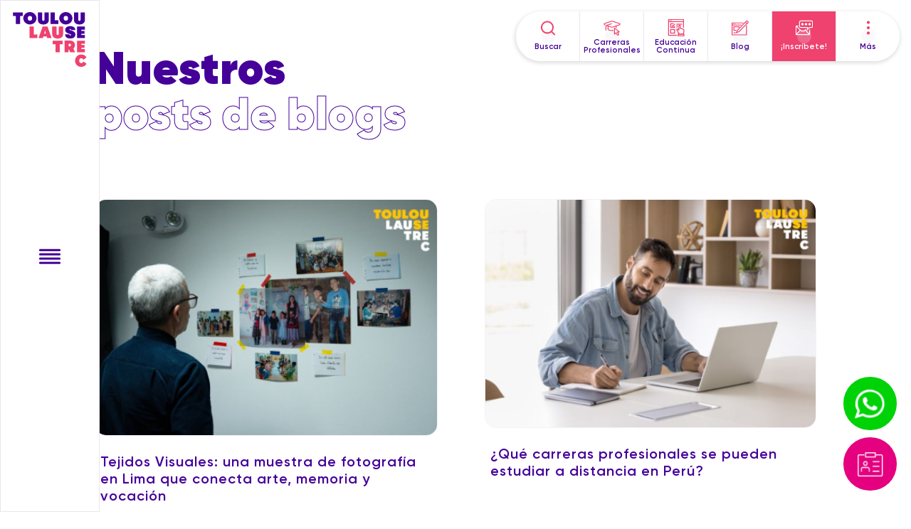

--- FILE ---
content_type: text/html; charset=UTF-8
request_url: https://www.toulouselautrec.edu.pe/blogs?tags=87&tmonth=48
body_size: 46181
content:




<!DOCTYPE html>

<html lang="es" dir="ltr" prefix="content: http://purl.org/rss/1.0/modules/content/  dc: http://purl.org/dc/terms/  foaf: http://xmlns.com/foaf/0.1/  og: http://ogp.me/ns#  rdfs: http://www.w3.org/2000/01/rdf-schema#  schema: http://schema.org/  sioc: http://rdfs.org/sioc/ns#  sioct: http://rdfs.org/sioc/types#  skos: http://www.w3.org/2004/02/skos/core#  xsd: http://www.w3.org/2001/XMLSchema# " class="home" >
<head> 

  <meta charset="utf-8" />
<meta name="description" content="Descubre las últimas tendencias y novedades del mundo creativo con nuestro Blog Toulouse Lautrec." />
<link rel="shortlink" href="https://www.toulouselautrec.edu.pe/blogs" />
<link rel="canonical" href="https://www.toulouselautrec.edu.pe/blogs" />
<meta name="Generator" content="Drupal 9 (https://www.drupal.org)" />
<meta name="MobileOptimized" content="width" />
<meta name="HandheldFriendly" content="true" />
<meta name="viewport" content="width=device-width, initial-scale=1.0" />
<link rel="icon" href="/sites/default/files/cropped-tls-favicon-32x32.png" type="image/png" />

  <meta name="referrer" content="origin" />
  <link rel="dns-prefetch" href="https://widgets-api.embluemail.com">
<link rel="dns-prefetch" href="https://widgets-static.embluemail.com">
<link rel="dns-prefetch" href="https://www.google-analytics.com">
<link rel="dns-prefetch" href="https://www.googletagmanager.com">
<link rel="dns-prefetch" href="https://www.facebook.com">
<link rel="dns-prefetch" href="https://connect.facebook.net"> 
<link rel="dns-prefetch" href="https://cdn.embluemail.com">

<meta http-equiv="Content-Security-Policy" content="upgrade-insecure-requests">

<meta name="p:domain_verify" content="3c68c9a7c5900cb787da5ce5f12f79f0"/>

<link rel="alternate" type="application/rss+xml" title="Feed RSS Toulouse Lautrec" href="/feed.xml">


<!-- Preload the LCP image with a high fetchpriority so it starts loading with the stylesheet. -->
 
  <link rel="preload" href="/themes/custom/tls/assets/css/font/Gilroy-Heavy.woff2" as="font" type="font/woff2" crossorigin />
<link rel="preload" href="/themes/custom/tls/assets/css/font/Gilroy-SemiBold.woff2" as="font" type="font/woff2" crossorigin /> 
<link rel="preload" href="/themes/custom/tls/assets/css/font/Gilroy-ExtraBold.woff2" as="font" type="font/woff2" crossorigin /> 
  <style>
html { max-width: 100vw; overflow-x: hidden; }
img, svg { aspect-ratio: attr(width) / attr(height); }
body { overflow-x: hidden; }
body, body * { margin: 0; padding: 0; text-decoration: inherit; }
body { font-size: 14px; font-family: Helvetica, Arial, sans-serif; font-weight: 400; letter-spacing: 1px; }
@media (min-width: 20rem) { body { font-size: 16px; } }
*, *:before, *:after { box-sizing: border-box; }
ol, ul { list-style: none; }
h1, h2, h3, b, strong, h4, h5, h6 { font-weight: 400; line-height: 1; } 
figure { overflow: hidden; position: relative; }
img, svg { display: block; height: auto; object-fit: cover; object-position: center; }
fieldset { border: 0; }
.visually-hidden, .hidden, .sr-only, [hidden] { display: none; }
.defs-only { opacity:0; position: fixed; top:-1000%; left: -1000%; width: 0; height: 0; }

.logo { border-left: 1px solid var(--c-sombra); height:var(--head-height); }
.logo_movil{ width: 130px; height: var(--head-height); padding: .75rem .5rem; display:block; }
.logo_desktop { width:100%; height: 77px; display:none; }
@media (max-width: 420px) {
.logo_desktop { display: block; height: var(--head-height); width: 70px; padding: .5rem; }
.logo_movil { display: none; }
}

.header{
    display: flex; flex-flow: row wrap; 
    border-bottom: 1px solid var(--c-sombra); background-color: white; 
    position:fixed; top:auto !important; left:0; z-index:10; overflow: hidden;
    height:var(--head-height); width:100%; } 
.change .header {top: 0!important}

@media (min-width: 992px) {
    .header {top: 70px}
    .change .header {top:0!important}
}


.head_hamburger {
    width:54px; font-size:24px; text-decoration:none; outline: 0;
    height:var(--head-height); position: relative; top:0; left:0; color: var(--c-lila); 
    margin: 0; border: 0; background-color: transparent; line-height: 1; }
.head_hamburger > :last-child { opacity:0; }

.menu_top { position: fixed!important; top: 0; right:0; z-index: 11; }
.headband ~ .menu_top {top: auto;}
.change .menu_top {top:0!important;}
@media (min-width: 992px) {
    .change .menu_top {top:1rem !important}
}
.menu_top > ul { display: flex; flex-wrap: wrap; margin: 0; } 
.menu_top li { min-width: 45px; padding-left: 0; text-align: center; }
.menu_top li > a { height: var(--head-height); }
.top_item-desktop { display: none; }

.hipericon_item-4,
.no_form .hipericon_item-3 { display: none; }
.no_form .hipericon_item-4 { display: inline-flex; }

.menu_more { display: none; }

@media(min-width: 600px) {
.top_item-desktop { display: block; }   
}

@media(min-width:900px) and (min-height:600px) { 

.header{ 
    border-right: 1px solid var(--c-sombra);
    width:var(--head-width)!important; height:100vh; }

.uk-sticky-placeholder{ display:none; }
.page{ margin-left:var(--head-width); }

.logo { 
    margin:auto; left:0; right:0; top:1rem; position:absolute;
    width:calc(var(--head-width) - 2rem); border-left: 0;
    height:calc(var(--head-width) - 2rem); } 
.logo_movil{ display:none; }
.logo_desktop{ display:block; }

.head_hamburger,
.head_goto { margin:auto; left:0; right:0; position:absolute!important; } 

.menu_top li > a { height: 70px; }
.top_item-movil { display: none; }

}

.uk-modal {
    display:none; position:fixed; top:0; right:0; bottom:0; left:0; z-index:1010; 
    overflow-y:auto;-webkit-overflow-scrolling:touch; 
    padding:calc(1 * var(--sz-reg)) calc(1 * var(--sz-reg)); background: rgba(0, 0, 0, 0.6); 
    opacity:0;transition:opacity calc(var(--timer)/2) linear; }
.uk-modal.uk-open { opacity: 1; }

.txt_center { text-align: center; }
.txt_right { text-align: right; }

.menu_top li > a[aria-label="¡Inscríbete!"] {background-color: var(--c-rosa);}
.menu_top li.svgstroke > a[aria-label="¡Inscríbete!"] svg { stroke: #FFF; }
.menu_top li.svgstroke > a[aria-label="¡Inscríbete!"] small { color: #FFF; }
a {cursor: pointer;}
small {font-size: 80%;}

.js-hide { display: none!important; }
.backwards { 
    border: 1px solid var(--c-lila); color: var(--c-lila); margin-top: 2.5rem; padding: .75rem 1.5rem; border-radius: 2.5rem; display: inline-block;
    position: relative; transition-duration: var(--timer); transition-property: background-color, color; padding-left: 2.75rem; }
.backwards:hover { background-color: var(--c-lila); color: white; }
a.backwards svg { right: auto; left: 1.75rem; fill: var(--c-rosa); }

.intro { margin-bottom: 2.5rem; }
.header_grid { justify-content: start; align-items: center; }
.header_title { display: grid; flex-flow: column wrap; flex: 1;} 

.tls_body { text-align: center; line-height: 1.5; }
.tls_body strong { font-weight: 700; }
.tls_body.tls_list { text-align: left; }
.tls_title { font-size: 36px; font-weight: 900; margin-bottom: 1rem; }
.tls_maintitle { font-size: 48px; font-weight: 900; margin-bottom: 1rem; }
.tls_parrafo { text-align: justify;}
.tls_parrafo h3 { margin: 30px 0 10px 0; color: #ef426f; }
.tls_body + .tls_img { margin-top: 1.5rem; margin-left: auto; margin-right: auto; }
.tls_left + .tls_body { margin-top: 1.5rem; }
.tls_img { border-radius: 1rem; max-width: 80%; }
@media (min-width: 600px) {
.tls_texto { align-items: center; }
.tls_body { flex: 1; text-align: left; }
.tls_body + .tls_img { margin-left: 2.5rem; margin-top: 0; max-width: 35%; }
.tls_left + .tls_body { margin-left: 2.5rem; margin-top: 0; }
}
@media (min-width: 900px) {
.tls_img { max-width: 445px; }   
}

.title { font-weight: 900; font-size: 48px; line-height: 1; }
h2.title,
h3.title, 
[class*='article'] h1.title { font-size: 36px; }
.subtitle { order: -1; font-size: 24px; margin-bottom: .5rem; } 
@media (min-width: 600px) {
.title { font-size: 64px; }
h2.title,
h3.title,
[class*='article'] h1.title { font-size: 48px; }
}

.cuerpo { font-size: 18px; line-height: 1.5; }
.cuerpo > *:not(:first-child) { margin-top: 1rem; }
.cuerpo a { color: var(--c-rosa); display: inline-block; border-bottom: 1px dashed var(--c-rosa); }


.calendar {
    background-color: var(--c-suave); width: 100%; height: auto; border-top: 5px solid var(--c-lila);
    border-radius: .5rem; text-align: center; line-height: 1; padding-top: .75rem; margin-bottom: 1rem!important; }
.calendar_day { display: block; font-size: 48px; font-weight: 900; }
.calendar_year { padding-top: 8px; padding-bottom: 8px; display: block; font-size: 1.5rem; }
@media (min-width: 600px) {
.calendar { width: 100px; margin-right: 2rem!important; margin-bottom: 0!important; }
}

.body_container { justify-content: space-between; }
.body_img { width: 100%; height: auto; border-radius: 1rem; margin-bottom: 1.5rem; background-color: var(--c-ambar); }
.body_container aside { margin-top: 3rem; }
@media (min-width: 900px) {
.body_container main { width: 62%; }
.body_container aside { width: 35%; margin-top: 0; }
}
@media (min-width: 1200px) {
.body_container main { width: 65%; }
.body_container aside { width: 30%; }
}

.resumen {
    color: var(--c-rosa); font-size: 21px; line-height: 1.5; margin-bottom: 1.25rem;
    padding: 1rem 2rem; border-left: 5px solid var(--c-rosa); border-radius: 1rem;  } 
</style> 
  <link rel="stylesheet" href="/themes/custom/tls/assets/css/arky/css.css?v=">
<noscript><link rel="stylesheet" href="/themes/custom/tls/assets/css/arky/css.css"></noscript>

<link rel="preload" href="/themes/custom/tls/assets/css/arky/css.only.css" as="style" onload="this.rel='stylesheet'">
<noscript><link rel="stylesheet" href="/themes/custom/tls/assets/css/arky/css.only.css"></noscript>



<link rel="preload" href="/themes/custom/tls/assets/css/arky/css.nested.css" as="style" onload="this.rel='stylesheet'">
<noscript><link rel="stylesheet" href="/themes/custom/tls/assets/css/arky/css.nested.css"></noscript>
 
  <title>Conoce las noticias y novedades en nuestro Blog de Toulouse Lautrec</title>
<script src="/themes/custom/tls/assets/js/arky/css.js?t8wyfh" defer async></script>
     


  <!-- Google Tag Manager -->
  <script>(function(w,d,s,l,i){w[l]=w[l]||[];w[l].push({'gtm.start':
  new Date().getTime(),event:'gtm.js'});var f=d.getElementsByTagName(s)[0],
  j=d.createElement(s),dl=l!='dataLayer'?'&l='+l:'';j.async=true;j.src=
  'https://www.googletagmanager.com/gtm.js?id='+i+dl;f.parentNode.insertBefore(j,f);
  })(window,document,'script','dataLayer', 'GTM-PCXJLLZ');</script>
  <!-- End Google Tag Manager -->

</head> 
<body class="anonymous bd_view-vw-tls-blogs body--blogs body--lang-es body--off body--type-off" id="tls">

  <!-- Google Tag Manager (noscript) -->
  <noscript><iframe src="https://www.googletagmanager.com/ns.html?id=GTM-PCXJLLZ"
  height="0" width="0" style="display:none;visibility:hidden"></iframe></noscript>
  <!-- End Google Tag Manager (noscript) -->

  
 
    

    

<header class="header no_form" uk-sticky="">
<button class="head_hamburger" uk-toggle="target: #tls_menu" aria-label="Abrir Menu"> 
    <svg class="svg_36_lila"><use xlink:href="#hamburger"></use></svg>  
    <svg class="svg_36_lila"><use xlink:href="#close"></use></svg> 
</button>

      <div id="logo" class="logo" alt="Escuela de diseño especializada en bachiller, carreras técnicas y cursos de educación contínua: TOULOUSE LAUTREC">
      <a href="https://www.toulouselautrec.edu.pe" title="TOULOUSE LAUTREC: Escuela de diseño">
       <svg class="logo_desktop" xmlns="http://www.w3.org/2000/svg" viewBox="0 0 173.56 129.15"><defs><style>.cls-1-logo_desktop{fill:#409;}.cls-2-logo_desktop{fill:#ef426f;}</style></defs><path class="cls-1-logo_desktop" d="M84.38.79s0,11.34,0,16.46a32.18,32.18,0,0,1-.12,3.26,8.48,8.48,0,0,1-1,3.09,8.87,8.87,0,0,1-3.51,3.62A11.24,11.24,0,0,1,76,28.71c-.25,0-.5.13-.76.19a19.65,19.65,0,0,1-5,.26,17.43,17.43,0,0,1-2.4-.25,11.54,11.54,0,0,1-6.75-3.58,9.13,9.13,0,0,1-2.15-4.68,22.69,22.69,0,0,1-.21-3.59V.79H68.88s0,17,0,17.4a2.81,2.81,0,0,0,2.62,2.62,2.73,2.73,0,0,0,2.74-2.62V.79Zm62.31,41.38a6.23,6.23,0,0,0,0-1.2,7.26,7.26,0,0,0-2-4.44A9.52,9.52,0,0,0,140.52,34a16.87,16.87,0,0,0-6.12-.81,15.7,15.7,0,0,0-5.75,1,9.61,9.61,0,0,0-3,1.85,7.78,7.78,0,0,0-1.51,2,6.39,6.39,0,0,0-.92,3q0,.91,0,1.83a6.94,6.94,0,0,0,2.25,4.92,9.59,9.59,0,0,0,3.32,2c2,.75,4.06,1.45,6.08,2.2a7.18,7.18,0,0,1,1.56.8,1.19,1.19,0,0,1-.27,2A2.23,2.23,0,0,1,133,53.07c0-.24,0-.76,0-.76H122.83s0,.46,0,.63a15.86,15.86,0,0,0,.29,2.07A8.61,8.61,0,0,0,126.44,60a11.46,11.46,0,0,0,4,1.85,23.25,23.25,0,0,0,9.7-.14,11,11,0,0,0,3.13-1.46,8.81,8.81,0,0,0,2.07-2,7.88,7.88,0,0,0,1.58-3.95,10.58,10.58,0,0,0-.12-3.64,7.33,7.33,0,0,0-3.52-4.75,20.7,20.7,0,0,0-3.75-1.69c-1.56-.6-3.14-1.17-4.7-1.77a5.1,5.1,0,0,1-1.13-.65,1,1,0,0,1,.15-1.75,2,2,0,0,1,2.33.38,1.8,1.8,0,0,1,.44,1.06c0,.21,0,.7,0,.7ZM0,9.36H6.63V28.19H16.7V9.36h6.46V.91H0ZM88.47,28.19H107V19.47H98.63V.91H88.47ZM39.9,20.27A5.4,5.4,0,0,0,45,14.63,5.4,5.4,0,0,0,39.9,9a5.39,5.39,0,0,0-5.09,5.65,5.39,5.39,0,0,0,5.09,5.64M39.81,0c8.58,0,15.53,6.54,15.53,14.6s-7,14.61-15.53,14.61S24.27,22.67,24.27,14.6,31.23,0,39.81,0M159.24.79v17.4a2.73,2.73,0,0,1-2.74,2.62,2.81,2.81,0,0,1-2.62-2.62c0-.37,0-17.4,0-17.4H143.73V17.06a22.69,22.69,0,0,0,.21,3.59,9.13,9.13,0,0,0,2.15,4.68,11.57,11.57,0,0,0,6.75,3.58,17.59,17.59,0,0,0,2.4.25,19.65,19.65,0,0,0,5-.26c.26-.06.51-.15.76-.19a11.24,11.24,0,0,0,3.74-1.49,8.87,8.87,0,0,0,3.51-3.62,8.69,8.69,0,0,0,1-3.09c.1-1.08.11-2.17.11-3.26,0-5.12,0-16.46,0-16.46ZM124.63,20.27a5.39,5.39,0,0,0,5.1-5.64,5.12,5.12,0,1,0-10.19,0,5.39,5.39,0,0,0,5.09,5.64M124.54,0c8.58,0,15.53,6.54,15.53,14.6s-6.95,14.61-15.53,14.61S109,22.67,109,14.6,116,0,124.54,0m26.31,61.36h18.54V54.11H161v-3h7.5V44.33H161v-3h8.35V34.08H150.85Z"/><path class="cls-2-logo_desktop" d="M150.85,67.35h18.54v7.24H161v3h7.5v6.78H161v3h8.35v7.24H150.85ZM107.92,34.08V51.47a2.72,2.72,0,0,1-2.74,2.62,2.79,2.79,0,0,1-2.61-2.62c0-.37,0-17.39,0-17.39H92.42V50.35a24,24,0,0,0,.2,3.59,9.23,9.23,0,0,0,2.16,4.68,11.51,11.51,0,0,0,6.74,3.58,17.57,17.57,0,0,0,2.41.24,19.65,19.65,0,0,0,5-.26c.25,0,.5-.14.76-.19a11.43,11.43,0,0,0,3.74-1.48,8.9,8.9,0,0,0,3.5-3.62,8.56,8.56,0,0,0,1-3.09,32.38,32.38,0,0,0,.11-3.27c0-5.11,0-16.45,0-16.45ZM77.55,50.61l-2-7.84-1.9,7.86ZM91,61.36H80.62l-1.17-3.72H71.72l-1.21,3.72H60.15l9.74-27.28H81.22Zm42.89,19.4c3.73,0,3.73-6.08,0-6.08h-2.48v6.09h2.48m8.95,4.86c-.52.45-.51.44-.22,1.07,1.09,2.4,3.64,7.94,3.64,7.94H134.74l-2.88-6.31h-1v6.31h-9.44V67.24h12s1.92.09,2.88.12a10.19,10.19,0,0,1,5.16,1.73,9.63,9.63,0,0,1,3.85,4.74,11.62,11.62,0,0,1,.67,5.26,10.3,10.3,0,0,1-1.33,4.2,8.57,8.57,0,0,1-1.88,2.33m23.52,31.16-.73.87a13.14,13.14,0,0,1-1.07,1.14,7.5,7.5,0,0,1-1.07.83,4.23,4.23,0,0,1-1.15.48,5.29,5.29,0,0,1-3.37-.22,4.54,4.54,0,0,1-1.5-1.13,5.55,5.55,0,0,1-1-1.75,8.83,8.83,0,0,1-.37-2.6,6.26,6.26,0,0,1,.37-2.17,5.55,5.55,0,0,1,1-1.74,4.5,4.5,0,0,1,1.49-1.12,4.34,4.34,0,0,1,1.9-.41,4.8,4.8,0,0,1,2.5.61,8,8,0,0,1,2,1.88l.76,1,7.19-5.57-.7-1a15.13,15.13,0,0,0-2.06-2.32,13.18,13.18,0,0,0-2.64-1.86,13.83,13.83,0,0,0-3.2-1.19,16.7,16.7,0,0,0-3.82-.41,15.13,15.13,0,0,0-5.8,1.1,14,14,0,0,0-4.61,3.07,14.45,14.45,0,0,0-4.15,10.28,15.89,15.89,0,0,0,1.13,6,14.37,14.37,0,0,0,3,4.53,13.67,13.67,0,0,0,4.54,3,14.56,14.56,0,0,0,5.56,1.07,16,16,0,0,0,4.08-.48,13.84,13.84,0,0,0,3.33-1.31,12.65,12.65,0,0,0,2.68-2,20.17,20.17,0,0,0,2.09-2.42l.75-1Zm-72.67-41h6.63V94.63h10.07V75.79h6.46V67.35H93.66ZM38.84,61.36H57.35V52.64H49V34.08H38.84Z"/></svg>
       <svg class="logo_movil" xmlns="http://www.w3.org/2000/svg" viewBox="0 0 282.53 63.7"><defs><style>.cls-1-logo_movil{fill:#409;}.cls-2-logo_movil{fill:#ef426f;}</style></defs><path class="cls-1-logo_movil" d="M86,.81s0,11.56,0,16.77c0,1.11,0,2.23-.11,3.33a8.64,8.64,0,0,1-1,3.15,9.12,9.12,0,0,1-3.57,3.69,11.43,11.43,0,0,1-3.81,1.51c-.26,0-.52.14-.78.19a19.9,19.9,0,0,1-5.11.27,18.16,18.16,0,0,1-2.45-.25,11.77,11.77,0,0,1-6.88-3.65,9.24,9.24,0,0,1-2.19-4.77,22.42,22.42,0,0,1-.22-3.66V.81H70.2s0,17.35,0,17.73a2.85,2.85,0,0,0,2.66,2.67,2.79,2.79,0,0,0,2.8-2.67V.81Z"/><path class="cls-1-logo_movil" d="M200,9.18A6.47,6.47,0,0,0,200,8a7.42,7.42,0,0,0-2-4.53A9.7,9.7,0,0,0,193.66.84,17.19,17.19,0,0,0,187.42,0a16,16,0,0,0-5.86,1.06,9.7,9.7,0,0,0-3,1.89A8.28,8.28,0,0,0,177,5a6.52,6.52,0,0,0-.93,3.09c0,.62,0,1.24,0,1.87a7.12,7.12,0,0,0,2.3,5A9.61,9.61,0,0,0,181.72,17c2.06.76,4.14,1.48,6.2,2.24a7.94,7.94,0,0,1,1.59.81,1.22,1.22,0,0,1-.28,2.08,2.27,2.27,0,0,1-3.2-1.86c0-.25,0-.77,0-.77H175.63a5.66,5.66,0,0,0,0,.63,14.69,14.69,0,0,0,.3,2.11,8.78,8.78,0,0,0,3.39,5,11.5,11.5,0,0,0,4.08,1.88,23.84,23.84,0,0,0,9.89-.13,11.54,11.54,0,0,0,3.18-1.49,8.82,8.82,0,0,0,2.12-2,8.16,8.16,0,0,0,1.61-4,10.5,10.5,0,0,0-.13-3.71A7.44,7.44,0,0,0,196.48,13a21.51,21.51,0,0,0-3.82-1.73c-1.59-.61-3.2-1.18-4.79-1.8a4.7,4.7,0,0,1-1.15-.66A1.06,1.06,0,0,1,186.86,7a2.07,2.07,0,0,1,2.38.38,1.81,1.81,0,0,1,.45,1.09c0,.21,0,.71,0,.71Z"/><polygon class="cls-1-logo_movil" points="0 9.54 6.76 9.54 6.77 28.73 17.02 28.73 17.02 9.54 23.61 9.54 23.61 0.93 0 0.93 0 9.54"/><polygon class="cls-1-logo_movil" points="90.17 28.73 109.04 28.73 109.04 19.84 100.53 19.84 100.53 0.93 90.17 0.93 90.17 28.73"/><path class="cls-1-logo_movil" d="M40.67,20.66a5.49,5.49,0,0,1-5.19-5.75,5.49,5.49,0,0,1,5.19-5.75,5.49,5.49,0,0,1,5.19,5.75,5.49,5.49,0,0,1-5.19,5.75M40.57,0C31.83,0,24.74,6.66,24.74,14.88s7.09,14.89,15.83,14.89,15.84-6.66,15.84-14.89S49.32,0,40.57,0"/><path class="cls-1-logo_movil" d="M172.65.81s0,11.56,0,16.77c0,1.11,0,2.23-.12,3.33a8.64,8.64,0,0,1-1,3.15,9.12,9.12,0,0,1-3.57,3.69,11.43,11.43,0,0,1-3.81,1.51c-.26,0-.52.14-.78.19a19.9,19.9,0,0,1-5.11.27,18.16,18.16,0,0,1-2.45-.25,11.77,11.77,0,0,1-6.88-3.65,9.24,9.24,0,0,1-2.19-4.77,22.42,22.42,0,0,1-.22-3.66V.81h10.34s0,17.35,0,17.73a2.85,2.85,0,0,0,2.66,2.67,2.79,2.79,0,0,0,2.8-2.67V.81Z"/><path class="cls-1-logo_movil" d="M127,20.66a5.49,5.49,0,0,1-5.2-5.75,5.22,5.22,0,1,1,10.39,0A5.49,5.49,0,0,1,127,20.66M126.94,0c-8.75,0-15.84,6.66-15.84,14.88s7.09,14.89,15.84,14.89,15.83-6.66,15.83-14.89S135.68,0,126.94,0"/><polygon class="cls-1-logo_movil" points="204.19 28.73 223.08 28.73 223.08 21.35 214.57 21.35 214.57 18.29 222.22 18.29 222.22 11.38 214.57 11.38 214.57 8.31 223.08 8.31 223.08 0.93 204.19 0.93 204.19 28.73"/><polygon class="cls-2-logo_movil" points="233.03 62.57 251.92 62.57 251.92 55.19 243.41 55.19 243.41 52.13 251.06 52.13 251.06 45.22 243.41 45.22 243.41 42.16 251.92 42.16 251.92 34.77 233.03 34.77 233.03 62.57"/><path class="cls-2-logo_movil" d="M172.65,34.73s0,11.56,0,16.77c0,1.12,0,2.23-.12,3.34a8.65,8.65,0,0,1-1,3.14,9.06,9.06,0,0,1-3.57,3.69,11.66,11.66,0,0,1-3.81,1.52c-.26,0-.52.14-.78.19a19.46,19.46,0,0,1-5.11.26,18.15,18.15,0,0,1-2.45-.24,11.77,11.77,0,0,1-6.88-3.65A9.31,9.31,0,0,1,146.72,55a22.48,22.48,0,0,1-.22-3.66V34.73h10.34s0,17.36,0,17.73a2.84,2.84,0,0,0,2.66,2.67,2.78,2.78,0,0,0,2.8-2.67V34.73Z"/><path class="cls-2-logo_movil" d="M126.72,51.61l1.94-8,2.06,8Zm7.75-16.88H122.92L113,62.54h10.56l1.23-3.79h7.88l1.19,3.79H144.4Z"/><path class="cls-2-logo_movil" d="M216.82,48.43H214.3v-6.2h2.52c3.81,0,3.81,6.19,0,6.19m9.13,5A8.93,8.93,0,0,0,227.87,51a10.53,10.53,0,0,0,1.35-4.27,11.8,11.8,0,0,0-.68-5.37,9.86,9.86,0,0,0-3.93-4.83,10.26,10.26,0,0,0-5.25-1.76l-3-.12H204.19V62.57h9.62V56.14h1l2.93,6.43h11.71s-2.6-5.65-3.71-8.09c-.29-.65-.3-.63.23-1.1"/><path class="cls-2-logo_movil" d="M275.17,50.86l-.75.9a15.21,15.21,0,0,1-1.09,1.15,7.14,7.14,0,0,1-1.09.85,4.38,4.38,0,0,1-1.17.49,5.43,5.43,0,0,1-3.44-.23,4.67,4.67,0,0,1-1.52-1.15,5.55,5.55,0,0,1-1-1.78,8.79,8.79,0,0,1-.38-2.65,6.22,6.22,0,0,1,.38-2.21,5.77,5.77,0,0,1,1-1.78,4.78,4.78,0,0,1,1.52-1.14,4.55,4.55,0,0,1,1.94-.41,4.83,4.83,0,0,1,2.54.62,8.14,8.14,0,0,1,2.1,1.91l.78,1,7.32-5.67-.71-1a15.76,15.76,0,0,0-2.1-2.37,13.34,13.34,0,0,0-5.95-3.11,16.84,16.84,0,0,0-3.9-.42A15.29,15.29,0,0,0,263.74,35a14.13,14.13,0,0,0-4.7,3.13,14.68,14.68,0,0,0-4.23,10.47A16.2,16.2,0,0,0,256,54.7a14.59,14.59,0,0,0,3.1,4.63,13.93,13.93,0,0,0,4.63,3.05,14.91,14.91,0,0,0,5.67,1.09,16.6,16.6,0,0,0,4.15-.48,14,14,0,0,0,3.39-1.34,12.69,12.69,0,0,0,2.74-2,20.09,20.09,0,0,0,2.13-2.47l.76-1Z"/><polygon class="cls-2-logo_movil" points="176.67 43.37 183.43 43.37 183.43 62.57 193.68 62.57 193.68 43.37 200.27 43.37 200.27 34.76 176.67 34.76 176.67 43.37"/><polygon class="cls-2-logo_movil" points="90.17 62.54 109.04 62.54 109.04 53.65 100.53 53.65 100.53 34.73 90.17 34.73 90.17 62.54"/></svg>
      </a>
    </div>
   

  
  </header>

 
          <nav class="menu_top" id="menu_top" uk-scrollspy="cls: uk-animation-fade; target: .uk-card; delay: 500">
<ul class="top_items">
  

                            <li class="top_item   ">
<a class="hipericon_link icon_rosa" 
aria-label="Buscar" 
uk-toggle="target:#buscar"  
title="Buscar" aria-expanded="false">    
    <svg><use xlink:href="#search"></use></svg>
    <small>Buscar</small>
</a>
</li>
                              <li class="top_item top_item-desktop svgstroke cpts_link">
<a class="hipericon_link icon_rosa" 
aria-label="Carreras Profesionales" 

title="Carreras Profesionales" aria-expanded="false">    
    <svg><use xlink:href="#carreras"></use></svg>
    <small>Carreras Profesionales</small>
</a>
</li>
                              <li class="top_item top_item-desktop svgstroke ecs_link">
<a class="hipericon_link icon_rosa" 
aria-label="Educación Continua" 

title="Educación Continua" aria-expanded="false">    
    <svg><use xlink:href="#continua"></use></svg>
    <small>Educación Continua</small>
</a>
</li>
                              <li class="top_item  svgstroke ">
<a class="hipericon_link icon_rosa" 
aria-label="Blog" 
href="/blogs" target="_self"
title="Blog" aria-expanded="false">    
    <svg><use xlink:href="#blog"></use></svg>
    <small>Blog</small>
</a>
</li>
                              <li class="top_item top_item-movil svgstroke ">
<a class="hipericon_link icon_rosa" 
aria-label="Llámanos" 
href="tel:016172400" target="_blank"
title="Llámanos" aria-expanded="false">    
    <svg><use xlink:href="#call"></use></svg>
    <small>Llámanos</small>
</a>
</li>
                              <li class="top_item  svgstroke ">
<a class="hipericon_link icon_rosa" 
aria-label="¡Inscríbete!" 
href="/inscribete" target="_self"
title="¡Inscríbete!" aria-expanded="false">    
    <svg><use xlink:href="#inscribete"></use></svg>
    <small>¡Inscríbete!</small>
</a>
</li>
                              <li class="top_item   frees_link">
<a class="hipericon_link icon_rosa" 
aria-label="Más" 

title="Más" aria-expanded="false">    
    <svg><use xlink:href="#more"></use></svg>
    <small>Más</small>
</a>
</li>
                    
</ul>
</nav> 
   

 

     
    
<section class="uk-section bg_blanco" uk-scrollspy="cls: uk-animation-fade; target: .uk-card; delay: 250;">

 
    
<header class="uk-container header_title">
<h1  class="title title_big" id="title">
    <span>Nuestros</span>    <br>    <span class="stroke">posts de blogs</span></h1>
<div class="wrapper-body-titulos">
    
</div>
</header>
</section><div class="uk-container"><div class="grilla-2 js-view-dom-id-a0ea83d8df0705d6c96e1e17b381bfa0595044a41df0c25ef1de08ad10d8f484" uk-grid="">
  
  
  

  
  
  

      <div class="views-row">


<a href="/blogs/tejidos-visuales-una-muestra-fotografia-en-lima-que-conecta-arte-memoria-vocacion" class="teaser_link teaser_38" data-link="marker">

     
    <figure class="teaser_figure">
        <img class="teaser_img"  height="302" width="438" 
            alt="Tejidos visuales - Toulouse Lautrec" title="Tejidos visuales - Toulouse Lautrec" 
            data-src="/sites/default/files/styles/438x302/public/imagen/Tejidos%20visuales%20-%20Toulouse%20Lautrec.jpg?itok=IVcEr9x0" uk-img />
            </figure>

    <article class="teaser_body teaser_color"> 
        <h2 class="teaser_title">Tejidos Visuales: una muestra de fotografía en Lima que conecta arte, memoria y vocación</h2>
                                    </article>

 
</a>



</div>
    <div class="views-row">


<a href="/blogs/que-carreras-profesionales-se-pueden-estudiar-distancia-en-peru" class="teaser_link teaser_38" data-link="marker">

     
    <figure class="teaser_figure">
        <img class="teaser_img"  height="302" width="438" 
            alt="carreras profesionales se pueden estudiar a distancia en Peru" title="carreras profesionales se pueden estudiar a distancia en Perú" 
            data-src="/sites/default/files/styles/438x302/public/imagen/carreras%20profesionales%20se%20pueden%20estudiar%20a%20distancia%20en%20Peru.jpg?itok=jDl8OSUY" uk-img />
            </figure>

    <article class="teaser_body teaser_color"> 
        <h2 class="teaser_title">¿Qué carreras profesionales se pueden estudiar a distancia en Perú?</h2>
                                    </article>

 
</a>



</div>

    

  
  

  
  
</div>
</div> 

     
    <div data-drupal-messages-fallback class="hidden"></div>
<section class="uk-section bg_blanco" uk-scrollspy="cls: uk-animation-fade; target: .uk-card; delay: 250;">

 
    
<header class="uk-container header_title">
<h3  class="title">
    <span>Todos</span>        <span class="stroke">los posts.</span></h3>
<div class="wrapper-body-titulos">
    
</div>
</header>
</section>    
    
    
            <div class="views-element-container uk-container">

<div class="uk-container befs">
<form class="views-exposed-form bef-exposed-form" data-bef-auto-submit-full-form="" data-bef-auto-submit="" data-bef-auto-submit-delay="500" data-drupal-selector="views-exposed-form-vw-tls-blogs-page-blogs" action="/blogs" method="get" id="views-exposed-form-vw-tls-blogs-page-blogs" accept-charset="UTF-8">
  <input data-drupal-selector="edit-tmonth" type="hidden" name="tmonth" value="48" />
<input data-drupal-selector="edit-tyear" type="hidden" name="tyear" value="All" />
<input data-drupal-selector="edit-tags" type="hidden" name="tags" value="87" />
    <input data-bef-auto-submit-click="" class="js-hide button js-form-submit form-submit boton_buscador" data-drupal-selector="edit-submit-vw-tls-blogs" type="submit" id="edit-submit-vw-tls-blogs" value="Aplicar" />


</form>
</div>


<div class="grilla-3 js-view-dom-id-6f066efafcdb929fa4178b4ab184c31bf64043d8d35b87833678ba098e63284c" uk-grid="">
  
  
  

  
</div>




<div style="text-align: center">

</div>

      <footer>
      
    </footer>
  
  </div>
     

 
 
 
        <section id="nacion-creativa-form-blog" class="uk-section page">

<div class="uk-container">
    <div class="uk-flex-center" uk-grid>
    <div class="uk-width-1-2 uk-flex-center unete-nacion">
        <!-- Contenido de la primera columna -->
        <h2>VIVE DE LO QUE AMAS</h2>
        <p>Inicia tu carrera de Pregrado</p>
    </div>
    <div id="form-aside" class="uk-width-1-2">
        <!-- Contenido de la segunda columna -->
        <link rel="stylesheet" href="https://cdn.jsdelivr.net/npm/choices.js/public/assets/styles/choices.min.css" />
        <form id="tls_form" uk-grid method="post">
                <div id="step_1">
                                        <div class="form_nombre step_two">
                                                <span class="step_box" data-mensaje='Por favor, ingrese su nombre'>
                            <input id="nombres" class="core_nombres" name="nombres" type="text" placeholder="Nombre/s" aria-label="core_nombres" data-step>
                        </span>
                    </div>
                                        <div class="form_paterno step_two">
                                                <span class="step_box" data-mensaje='Por favor, ingrese su apellido paterno' >
                            <input id="paterno" class="core_paterno" name="paterno" type="text" placeholder="Apellido paterno" aria-label="core_paterno" data-step>
                        </span>
                    </div>
		                                <div class="form_paterno step_two">
                                                <span class="step_box" data-mensaje='Por favor, ingrese su apellido materno' >
                            <input id="materno" class="core_materno" name="materno" type="text" placeholder="Apellido materno" aria-label="core_materno" data-step>
                        </span>
                    </div>
                                        <div class="form_correo step_two">
                                                <span class="step_box" data-mensaje='Por favor, ingrese su correo'>
                            <input id="correo" name="correo" class="core_correo" type="email" placeholder="Correo electrónico" aria-label="core_correo" data-step>
                        </span>
                    </div>
                                        <div class="form_celular step_two">
                                                <span class="step_box" data-mensaje='Por favor, ingrese su celular con 9 dígitos'>
                            <input id="celular" name="celular" maxlength="9" class="core_celular" type="tel" placeholder="Celular" aria-label="core_celular" data-step>
                        </span>
                    </div>
                                        <div class="form_tipoProducto step_two">
                                                <span class="step_box" data-mensaje='Seleccione una opción'>
                                                    <select id="tipoProducto" name="tipoProducto" class="core_tipoProducto" aria-label="core_tipoProducto">
                            <option value="" selected disabled>Quiero estudiar</option>
                            <option value="Carreras Bachiller">Carreras Profesionales</option>
                            <option value="Carreras Profesionales Técnicas">Carreras Técnicas</option>
                            <option value="Cursos">Cursos</option>
                            <option value="Diplomados">Diplomados</option>
                                                      </select>
                        </span>
                    </div>
                                        <div class="form_producto step_two" style="display:none">
                                            <span class="step_box" data-mensaje="Seleccione una opción">
                        <select id="producto" name="producto" class="core_producto" aria-label="core_producto" disabled>
                            <option value="" selected="selected" disabled>- Seleccionar -</option>
                        </select>
                      </span>
                    </div>
                                        <div class="form_egreso step_two" style="display:none">
                                            <span class="step_box" data-mensaje='Seleccione una opción'>
                        <select id="egreso" name="egreso" class="core_egreso" aria-label="core_egreso" no-validar="true">
                          <option value="" selected="selected" disabled>Año en que finalizas el colegio</option>
                          <option value="2025">2025</option>
                          <option value="2024">2024</option>
                          <option value="2023">2023</option>
                          <option value="2022">2022</option>
                          <option value="2021">2021</option>
                          <option value="2020">2020</option>
                          <option value="2019">2019</option>
                          <option value="2018">2018</option>
                          <option value="2017">2017</option>
                          <option value="2016">2016</option>
                          <option value="2015">2015</option>
                        </select>
                      </span>
                    </div>
                                                            <div class="form_terCondiciones checkbox">
                        <label for="terCondiciones">
                            <input id="terCondiciones" name="terCondiciones" class="core_terCondiciones"
                                aria-label="core_terCondiciones" type="checkbox"><span>He leído y acepto las <a
                                href="/politicas-privacidad" rel="noopener noreferrer"
                                target="_blank" class="uk-link">políticas de privacidad.</a></span>
                        </label>
                        <small class="error terCondiciones hidden">Active esta casilla</small>
                    </div>
                                        <div class="form_terPromos checkbox">
                        <label for="terPromos">
                            <input id="terPromos" name="terPromos" class="core_terPromos" aria-label="core_terPromos"
                                type="checkbox"><span>Autorizo el envío de publicidad e información comercial.</span>
                        </label>
                        <small class="error terPromos hidden">Active esta casilla</small>
                    </div><div class="form_boton">
                        <button id="enviando">¡Contáctenme!</button>
                    </div>
                </div>
        </form>

        <style>
        /*Form Blogs Aside*/

        #nacion-creativa-form-blog{background-color: #EF436E;}
        #nacion-creativa-form-blog h2{font-family: Gilroy; font-size:30px; font-weight:600; line-height:30px}
        #nacion-creativa-form-blog h2, #nacion-creativa-form-blog p{color:white; margin:0; padding:0; text-align:center; width:100%}

        .uk-width-1-2{width:100% !important}
        .uk-first-column{padding:0 !important}
        .uk-section{position: relative; }

        .unete-nacion{
            display: flex;
            flex-wrap: wrap;
            align-content: center;
            justify-content: flex-start !important;
        }
        
        #form-aside #tls_form div, #tls_form div span{width: 100% !important; margin-top: 0; font-weight: 200;}
        #form-aside #tls_form input::placeholder, #form-aside #tls_form .choices__placeholder{color: #969696; opacity: .9 !important;}
        #form-aside #tls_form input[type="text"],
        #form-aside #tls_form input[type="tel"],
        #form-aside #tls_form input[type="email"],
        #form-aside #tls_form select,
        #form-aside #tls_form .choices .choices__inner{
        border-radius: 7px;
        border: 0;
        height: 30px;
        width: 100%;
        line-height: 30px;
        padding: 0 10px;
        font-weight: 600;
        font-size: 12px;
        font-family: Gilroy;
        font-weight: 300;
        background-color: white;
        min-height: initial !important;
        }
        #form-aside #tls_form input:focus-visible, #tls_form_aside select:focus-visible{outline: 0;}
        #form-aside #tls_form .checkbox-form-sidebar{color: white; font-size: 10px; display: flex; column-gap: 5px; font-weight: 200; margin-bottom: 5px;}
        #form-aside #tls_form .checkbox-form-sidebar a{color:white; font-weight: 500;}

        #form-aside #tls_form span{margin-top: 0px;}
        #form-aside #tls_form span::after{margin-top: 2px; color: white;}
        #form-aside #tls_form #enviando{cursor:pointer; font-family: Gilroy; background-color: #F1C400; padding: 0 15px; color: #440099; border:0; height: 30px; line-height: 30px; border-radius: 7px; margin: auto; font-weight: 900; font-size: 14px;}

        #form-aside #tls_form label{top: 5px; padding: 0 10px 0 10px; color: white; font-size: 10px; display: flex; column-gap:5px; margin-bottom: 5px;}
        #form-aside #tls_form label a{color:white; font-weight: 400; border-bottom:0;}
        #form-aside #tls_form .form_boton{text-align: center; margin-top: 15px;}

        #form-aside #tls_form .choices__list--single{padding: 0 !important;}
        #form-aside #tls_form .choices__list--dropdown .choices__item--selectable, #form-aside #tls_form .choices__list[aria-expanded] .choices__item--selectable, #form-aside #tls_form .choices__list--dropdown .choices__item, #form-aside #tls_form .choices__list[aria-expanded] .choices__item, .choices__heading{font-size: 12px; padding: 10px 10px !important; word-break: normal;}

        #form-aside #tls_form .choices[data-type*=select-one]::after{border-color:#EF436E transparent transparent}
        #form-aside #tls_form .choices[data-type*=select-one].is-open::after{margin-top: 0;}

        #form-aside #tls_form .choices__list--dropdown{margin-top: 2px; border-radius: 7px;}
        #form-aside #tls_form .terCondiciones{color: white;  padding: 0 0 0 27px; font-size: 10px; margin-top: -3px; margin-bottom: 10px;}
        @media only screen and (min-width : 768px) {
            #nacion-creativa-form-blog h2, #nacion-creativa-form-blog p{text-align:left;}
            #nacion-creativa-form-blog h2{font-size:50px; line-height:50px}
            .uk-width-1-2{width:50% !important}
        }
        </style>

        
    </div>
    </div>
</div>

</section>

<script>/*! For license information please see choices.min.js.LICENSE.txt */
!function(){"use strict";var e={282:function(e,t,i){Object.defineProperty(t,"__esModule",{value:!0}),t.clearChoices=t.activateChoices=t.filterChoices=t.addChoice=void 0;var n=i(883);t.addChoice=function(e){var t=e.value,i=e.label,r=e.id,s=e.groupId,o=e.disabled,a=e.elementId,c=e.customProperties,l=e.placeholder,h=e.keyCode;return{type:n.ACTION_TYPES.ADD_CHOICE,value:t,label:i,id:r,groupId:s,disabled:o,elementId:a,customProperties:c,placeholder:l,keyCode:h}},t.filterChoices=function(e){return{type:n.ACTION_TYPES.FILTER_CHOICES,results:e}},t.activateChoices=function(e){return void 0===e&&(e=!0),{type:n.ACTION_TYPES.ACTIVATE_CHOICES,active:e}},t.clearChoices=function(){return{type:n.ACTION_TYPES.CLEAR_CHOICES}}},783:function(e,t,i){Object.defineProperty(t,"__esModule",{value:!0}),t.addGroup=void 0;var n=i(883);t.addGroup=function(e){var t=e.value,i=e.id,r=e.active,s=e.disabled;return{type:n.ACTION_TYPES.ADD_GROUP,value:t,id:i,active:r,disabled:s}}},464:function(e,t,i){Object.defineProperty(t,"__esModule",{value:!0}),t.highlightItem=t.removeItem=t.addItem=void 0;var n=i(883);t.addItem=function(e){var t=e.value,i=e.label,r=e.id,s=e.choiceId,o=e.groupId,a=e.customProperties,c=e.placeholder,l=e.keyCode;return{type:n.ACTION_TYPES.ADD_ITEM,value:t,label:i,id:r,choiceId:s,groupId:o,customProperties:a,placeholder:c,keyCode:l}},t.removeItem=function(e,t){return{type:n.ACTION_TYPES.REMOVE_ITEM,id:e,choiceId:t}},t.highlightItem=function(e,t){return{type:n.ACTION_TYPES.HIGHLIGHT_ITEM,id:e,highlighted:t}}},137:function(e,t,i){Object.defineProperty(t,"__esModule",{value:!0}),t.setIsLoading=t.resetTo=t.clearAll=void 0;var n=i(883);t.clearAll=function(){return{type:n.ACTION_TYPES.CLEAR_ALL}},t.resetTo=function(e){return{type:n.ACTION_TYPES.RESET_TO,state:e}},t.setIsLoading=function(e){return{type:n.ACTION_TYPES.SET_IS_LOADING,isLoading:e}}},373:function(e,t,i){var n=this&&this.__spreadArray||function(e,t,i){if(i||2===arguments.length)for(var n,r=0,s=t.length;r<s;r++)!n&&r in t||(n||(n=Array.prototype.slice.call(t,0,r)),n[r]=t[r]);return e.concat(n||Array.prototype.slice.call(t))},r=this&&this.__importDefault||function(e){return e&&e.__esModule?e:{default:e}};Object.defineProperty(t,"__esModule",{value:!0});var s=r(i(996)),o=r(i(221)),a=i(282),c=i(783),l=i(464),h=i(137),u=i(520),d=i(883),p=i(789),f=i(799),m=i(655),v=r(i(744)),g=r(i(686)),_="-ms-scroll-limit"in document.documentElement.style&&"-ms-ime-align"in document.documentElement.style,y={},E=function(){function e(t,i){void 0===t&&(t="[data-choice]"),void 0===i&&(i={});var r=this;void 0===i.allowHTML&&console.warn("Deprecation warning: allowHTML will default to false in a future release. To render HTML in Choices, you will need to set it to true. Setting allowHTML will suppress this message."),this.config=s.default.all([p.DEFAULT_CONFIG,e.defaults.options,i],{arrayMerge:function(e,t){return n([],t,!0)}});var o=(0,f.diff)(this.config,p.DEFAULT_CONFIG);o.length&&console.warn("Unknown config option(s) passed",o.join(", "));var a="string"==typeof t?document.querySelector(t):t;if(!(a instanceof HTMLInputElement||a instanceof HTMLSelectElement))throw TypeError("Expected one of the following types text|select-one|select-multiple");if(this._isTextElement=a.type===d.TEXT_TYPE,this._isSelectOneElement=a.type===d.SELECT_ONE_TYPE,this._isSelectMultipleElement=a.type===d.SELECT_MULTIPLE_TYPE,this._isSelectElement=this._isSelectOneElement||this._isSelectMultipleElement,this.config.searchEnabled=this._isSelectMultipleElement||this.config.searchEnabled,["auto","always"].includes("".concat(this.config.renderSelectedChoices))||(this.config.renderSelectedChoices="auto"),i.addItemFilter&&"function"!=typeof i.addItemFilter){var c=i.addItemFilter instanceof RegExp?i.addItemFilter:new RegExp(i.addItemFilter);this.config.addItemFilter=c.test.bind(c)}if(this._isTextElement?this.passedElement=new u.WrappedInput({element:a,classNames:this.config.classNames,delimiter:this.config.delimiter}):this.passedElement=new u.WrappedSelect({element:a,classNames:this.config.classNames,template:function(e){return r._templates.option(e)}}),this.initialised=!1,this._store=new v.default,this._initialState=m.defaultState,this._currentState=m.defaultState,this._prevState=m.defaultState,this._currentValue="",this._canSearch=!!this.config.searchEnabled,this._isScrollingOnIe=!1,this._highlightPosition=0,this._wasTap=!0,this._placeholderValue=this._generatePlaceholderValue(),this._baseId=(0,f.generateId)(this.passedElement.element,"choices-"),this._direction=this.passedElement.dir,!this._direction){var l=window.getComputedStyle(this.passedElement.element).direction;l!==window.getComputedStyle(document.documentElement).direction&&(this._direction=l)}if(this._idNames={itemChoice:"item-choice"},this._isSelectElement&&(this._presetGroups=this.passedElement.optionGroups,this._presetOptions=this.passedElement.options),this._presetChoices=this.config.choices,this._presetItems=this.config.items,this.passedElement.value&&this._isTextElement){var h=this.passedElement.value.split(this.config.delimiter);this._presetItems=this._presetItems.concat(h)}if(this.passedElement.options&&this.passedElement.options.forEach((function(e){r._presetChoices.push({value:e.value,label:e.innerHTML,selected:!!e.selected,disabled:e.disabled||e.parentNode.disabled,placeholder:""===e.value||e.hasAttribute("placeholder"),customProperties:(0,f.parseCustomProperties)(e.dataset.customProperties)})})),this._render=this._render.bind(this),this._onFocus=this._onFocus.bind(this),this._onBlur=this._onBlur.bind(this),this._onKeyUp=this._onKeyUp.bind(this),this._onKeyDown=this._onKeyDown.bind(this),this._onClick=this._onClick.bind(this),this._onTouchMove=this._onTouchMove.bind(this),this._onTouchEnd=this._onTouchEnd.bind(this),this._onMouseDown=this._onMouseDown.bind(this),this._onMouseOver=this._onMouseOver.bind(this),this._onFormReset=this._onFormReset.bind(this),this._onSelectKey=this._onSelectKey.bind(this),this._onEnterKey=this._onEnterKey.bind(this),this._onEscapeKey=this._onEscapeKey.bind(this),this._onDirectionKey=this._onDirectionKey.bind(this),this._onDeleteKey=this._onDeleteKey.bind(this),this.passedElement.isActive)return this.config.silent||console.warn("Trying to initialise Choices on element already initialised",{element:t}),void(this.initialised=!0);this.init()}return Object.defineProperty(e,"defaults",{get:function(){return Object.preventExtensions({get options(){return y},get templates(){return g.default}})},enumerable:!1,configurable:!0}),e.prototype.init=function(){if(!this.initialised){this._createTemplates(),this._createElements(),this._createStructure(),this._store.subscribe(this._render),this._render(),this._addEventListeners(),(!this.config.addItems||this.passedElement.element.hasAttribute("disabled"))&&this.disable(),this.initialised=!0;var e=this.config.callbackOnInit;e&&"function"==typeof e&&e.call(this)}},e.prototype.destroy=function(){this.initialised&&(this._removeEventListeners(),this.passedElement.reveal(),this.containerOuter.unwrap(this.passedElement.element),this.clearStore(),this._isSelectElement&&(this.passedElement.options=this._presetOptions),this._templates=g.default,this.initialised=!1)},e.prototype.enable=function(){return this.passedElement.isDisabled&&this.passedElement.enable(),this.containerOuter.isDisabled&&(this._addEventListeners(),this.input.enable(),this.containerOuter.enable()),this},e.prototype.disable=function(){return this.passedElement.isDisabled||this.passedElement.disable(),this.containerOuter.isDisabled||(this._removeEventListeners(),this.input.disable(),this.containerOuter.disable()),this},e.prototype.highlightItem=function(e,t){if(void 0===t&&(t=!0),!e||!e.id)return this;var i=e.id,n=e.groupId,r=void 0===n?-1:n,s=e.value,o=void 0===s?"":s,a=e.label,c=void 0===a?"":a,h=r>=0?this._store.getGroupById(r):null;return this._store.dispatch((0,l.highlightItem)(i,!0)),t&&this.passedElement.triggerEvent(d.EVENTS.highlightItem,{id:i,value:o,label:c,groupValue:h&&h.value?h.value:null}),this},e.prototype.unhighlightItem=function(e){if(!e||!e.id)return this;var t=e.id,i=e.groupId,n=void 0===i?-1:i,r=e.value,s=void 0===r?"":r,o=e.label,a=void 0===o?"":o,c=n>=0?this._store.getGroupById(n):null;return this._store.dispatch((0,l.highlightItem)(t,!1)),this.passedElement.triggerEvent(d.EVENTS.highlightItem,{id:t,value:s,label:a,groupValue:c&&c.value?c.value:null}),this},e.prototype.highlightAll=function(){var e=this;return this._store.items.forEach((function(t){return e.highlightItem(t)})),this},e.prototype.unhighlightAll=function(){var e=this;return this._store.items.forEach((function(t){return e.unhighlightItem(t)})),this},e.prototype.removeActiveItemsByValue=function(e){var t=this;return this._store.activeItems.filter((function(t){return t.value===e})).forEach((function(e){return t._removeItem(e)})),this},e.prototype.removeActiveItems=function(e){var t=this;return this._store.activeItems.filter((function(t){return t.id!==e})).forEach((function(e){return t._removeItem(e)})),this},e.prototype.removeHighlightedItems=function(e){var t=this;return void 0===e&&(e=!1),this._store.highlightedActiveItems.forEach((function(i){t._removeItem(i),e&&t._triggerChange(i.value)})),this},e.prototype.showDropdown=function(e){var t=this;return this.dropdown.isActive||requestAnimationFrame((function(){t.dropdown.show(),t.containerOuter.open(t.dropdown.distanceFromTopWindow),!e&&t._canSearch&&t.input.focus(),t.passedElement.triggerEvent(d.EVENTS.showDropdown,{})})),this},e.prototype.hideDropdown=function(e){var t=this;return this.dropdown.isActive?(requestAnimationFrame((function(){t.dropdown.hide(),t.containerOuter.close(),!e&&t._canSearch&&(t.input.removeActiveDescendant(),t.input.blur()),t.passedElement.triggerEvent(d.EVENTS.hideDropdown,{})})),this):this},e.prototype.getValue=function(e){void 0===e&&(e=!1);var t=this._store.activeItems.reduce((function(t,i){var n=e?i.value:i;return t.push(n),t}),[]);return this._isSelectOneElement?t[0]:t},e.prototype.setValue=function(e){var t=this;return this.initialised?(e.forEach((function(e){return t._setChoiceOrItem(e)})),this):this},e.prototype.setChoiceByValue=function(e){var t=this;return!this.initialised||this._isTextElement||(Array.isArray(e)?e:[e]).forEach((function(e){return t._findAndSelectChoiceByValue(e)})),this},e.prototype.setChoices=function(e,t,i,n){var r=this;if(void 0===e&&(e=[]),void 0===t&&(t="value"),void 0===i&&(i="label"),void 0===n&&(n=!1),!this.initialised)throw new ReferenceError("setChoices was called on a non-initialized instance of Choices");if(!this._isSelectElement)throw new TypeError("setChoices can't be used with INPUT based Choices");if("string"!=typeof t||!t)throw new TypeError("value parameter must be a name of 'value' field in passed objects");if(n&&this.clearChoices(),"function"==typeof e){var s=e(this);if("function"==typeof Promise&&s instanceof Promise)return new Promise((function(e){return requestAnimationFrame(e)})).then((function(){return r._handleLoadingState(!0)})).then((function(){return s})).then((function(e){return r.setChoices(e,t,i,n)})).catch((function(e){r.config.silent||console.error(e)})).then((function(){return r._handleLoadingState(!1)})).then((function(){return r}));if(!Array.isArray(s))throw new TypeError(".setChoices first argument function must return either array of choices or Promise, got: ".concat(typeof s));return this.setChoices(s,t,i,!1)}if(!Array.isArray(e))throw new TypeError(".setChoices must be called either with array of choices with a function resulting into Promise of array of choices");return this.containerOuter.removeLoadingState(),this._startLoading(),e.forEach((function(e){if(e.choices)r._addGroup({id:e.id?parseInt("".concat(e.id),10):null,group:e,valueKey:t,labelKey:i});else{var n=e;r._addChoice({value:n[t],label:n[i],isSelected:!!n.selected,isDisabled:!!n.disabled,placeholder:!!n.placeholder,customProperties:n.customProperties})}})),this._stopLoading(),this},e.prototype.clearChoices=function(){return this._store.dispatch((0,a.clearChoices)()),this},e.prototype.clearStore=function(){return this._store.dispatch((0,h.clearAll)()),this},e.prototype.clearInput=function(){var e=!this._isSelectOneElement;return this.input.clear(e),!this._isTextElement&&this._canSearch&&(this._isSearching=!1,this._store.dispatch((0,a.activateChoices)(!0))),this},e.prototype._render=function(){if(!this._store.isLoading()){this._currentState=this._store.state;var e=this._currentState.choices!==this._prevState.choices||this._currentState.groups!==this._prevState.groups||this._currentState.items!==this._prevState.items,t=this._isSelectElement,i=this._currentState.items!==this._prevState.items;e&&(t&&this._renderChoices(),i&&this._renderItems(),this._prevState=this._currentState)}},e.prototype._renderChoices=function(){var e=this,t=this._store,i=t.activeGroups,n=t.activeChoices,r=document.createDocumentFragment();if(this.choiceList.clear(),this.config.resetScrollPosition&&requestAnimationFrame((function(){return e.choiceList.scrollToTop()})),i.length>=1&&!this._isSearching){var s=n.filter((function(e){return!0===e.placeholder&&-1===e.groupId}));s.length>=1&&(r=this._createChoicesFragment(s,r)),r=this._createGroupsFragment(i,n,r)}else n.length>=1&&(r=this._createChoicesFragment(n,r));if(r.childNodes&&r.childNodes.length>0){var o=this._store.activeItems,a=this._canAddItem(o,this.input.value);if(a.response)this.choiceList.append(r),this._highlightChoice();else{var c=this._getTemplate("notice",a.notice);this.choiceList.append(c)}}else{var l=void 0;c=void 0,this._isSearching?(c="function"==typeof this.config.noResultsText?this.config.noResultsText():this.config.noResultsText,l=this._getTemplate("notice",c,"no-results")):(c="function"==typeof this.config.noChoicesText?this.config.noChoicesText():this.config.noChoicesText,l=this._getTemplate("notice",c,"no-choices")),this.choiceList.append(l)}},e.prototype._renderItems=function(){var e=this._store.activeItems||[];this.itemList.clear();var t=this._createItemsFragment(e);t.childNodes&&this.itemList.append(t)},e.prototype._createGroupsFragment=function(e,t,i){var n=this;return void 0===i&&(i=document.createDocumentFragment()),this.config.shouldSort&&e.sort(this.config.sorter),e.forEach((function(e){var r=function(e){return t.filter((function(t){return n._isSelectOneElement?t.groupId===e.id:t.groupId===e.id&&("always"===n.config.renderSelectedChoices||!t.selected)}))}(e);if(r.length>=1){var s=n._getTemplate("choiceGroup",e);i.appendChild(s),n._createChoicesFragment(r,i,!0)}})),i},e.prototype._createChoicesFragment=function(e,t,i){var r=this;void 0===t&&(t=document.createDocumentFragment()),void 0===i&&(i=!1);var s=this.config,o=s.renderSelectedChoices,a=s.searchResultLimit,c=s.renderChoiceLimit,l=this._isSearching?f.sortByScore:this.config.sorter,h=function(e){if("auto"!==o||r._isSelectOneElement||!e.selected){var i=r._getTemplate("choice",e,r.config.itemSelectText);t.appendChild(i)}},u=e;"auto"!==o||this._isSelectOneElement||(u=e.filter((function(e){return!e.selected})));var d=u.reduce((function(e,t){return t.placeholder?e.placeholderChoices.push(t):e.normalChoices.push(t),e}),{placeholderChoices:[],normalChoices:[]}),p=d.placeholderChoices,m=d.normalChoices;(this.config.shouldSort||this._isSearching)&&m.sort(l);var v=u.length,g=this._isSelectOneElement?n(n([],p,!0),m,!0):m;this._isSearching?v=a:c&&c>0&&!i&&(v=c);for(var _=0;_<v;_+=1)g[_]&&h(g[_]);return t},e.prototype._createItemsFragment=function(e,t){var i=this;void 0===t&&(t=document.createDocumentFragment());var n=this.config,r=n.shouldSortItems,s=n.sorter,o=n.removeItemButton;return r&&!this._isSelectOneElement&&e.sort(s),this._isTextElement?this.passedElement.value=e.map((function(e){return e.value})).join(this.config.delimiter):this.passedElement.options=e,e.forEach((function(e){var n=i._getTemplate("item",e,o);t.appendChild(n)})),t},e.prototype._triggerChange=function(e){null!=e&&this.passedElement.triggerEvent(d.EVENTS.change,{value:e})},e.prototype._selectPlaceholderChoice=function(e){this._addItem({value:e.value,label:e.label,choiceId:e.id,groupId:e.groupId,placeholder:e.placeholder}),this._triggerChange(e.value)},e.prototype._handleButtonAction=function(e,t){if(e&&t&&this.config.removeItems&&this.config.removeItemButton){var i=t.parentNode&&t.parentNode.dataset.id,n=i&&e.find((function(e){return e.id===parseInt(i,10)}));n&&(this._removeItem(n),this._triggerChange(n.value),this._isSelectOneElement&&this._store.placeholderChoice&&this._selectPlaceholderChoice(this._store.placeholderChoice))}},e.prototype._handleItemAction=function(e,t,i){var n=this;if(void 0===i&&(i=!1),e&&t&&this.config.removeItems&&!this._isSelectOneElement){var r=t.dataset.id;e.forEach((function(e){e.id!==parseInt("".concat(r),10)||e.highlighted?!i&&e.highlighted&&n.unhighlightItem(e):n.highlightItem(e)})),this.input.focus()}},e.prototype._handleChoiceAction=function(e,t){if(e&&t){var i=t.dataset.id,n=i&&this._store.getChoiceById(i);if(n){var r=e[0]&&e[0].keyCode?e[0].keyCode:void 0,s=this.dropdown.isActive;n.keyCode=r,this.passedElement.triggerEvent(d.EVENTS.choice,{choice:n}),n.selected||n.disabled||this._canAddItem(e,n.value).response&&(this._addItem({value:n.value,label:n.label,choiceId:n.id,groupId:n.groupId,customProperties:n.customProperties,placeholder:n.placeholder,keyCode:n.keyCode}),this._triggerChange(n.value)),this.clearInput(),s&&this._isSelectOneElement&&(this.hideDropdown(!0),this.containerOuter.focus())}}},e.prototype._handleBackspace=function(e){if(this.config.removeItems&&e){var t=e[e.length-1],i=e.some((function(e){return e.highlighted}));this.config.editItems&&!i&&t?(this.input.value=t.value,this.input.setWidth(),this._removeItem(t),this._triggerChange(t.value)):(i||this.highlightItem(t,!1),this.removeHighlightedItems(!0))}},e.prototype._startLoading=function(){this._store.dispatch((0,h.setIsLoading)(!0))},e.prototype._stopLoading=function(){this._store.dispatch((0,h.setIsLoading)(!1))},e.prototype._handleLoadingState=function(e){void 0===e&&(e=!0);var t=this.itemList.getChild(".".concat(this.config.classNames.placeholder));e?(this.disable(),this.containerOuter.addLoadingState(),this._isSelectOneElement?t?t.innerHTML=this.config.loadingText:(t=this._getTemplate("placeholder",this.config.loadingText))&&this.itemList.append(t):this.input.placeholder=this.config.loadingText):(this.enable(),this.containerOuter.removeLoadingState(),this._isSelectOneElement?t&&(t.innerHTML=this._placeholderValue||""):this.input.placeholder=this._placeholderValue||"")},e.prototype._handleSearch=function(e){if(this.input.isFocussed){var t=this._store.choices,i=this.config,n=i.searchFloor,r=i.searchChoices,s=t.some((function(e){return!e.active}));if(null!=e&&e.length>=n){var o=r?this._searchChoices(e):0;this.passedElement.triggerEvent(d.EVENTS.search,{value:e,resultCount:o})}else s&&(this._isSearching=!1,this._store.dispatch((0,a.activateChoices)(!0)))}},e.prototype._canAddItem=function(e,t){var i=!0,n="function"==typeof this.config.addItemText?this.config.addItemText(t):this.config.addItemText;if(!this._isSelectOneElement){var r=(0,f.existsInArray)(e,t);this.config.maxItemCount>0&&this.config.maxItemCount<=e.length&&(i=!1,n="function"==typeof this.config.maxItemText?this.config.maxItemText(this.config.maxItemCount):this.config.maxItemText),!this.config.duplicateItemsAllowed&&r&&i&&(i=!1,n="function"==typeof this.config.uniqueItemText?this.config.uniqueItemText(t):this.config.uniqueItemText),this._isTextElement&&this.config.addItems&&i&&"function"==typeof this.config.addItemFilter&&!this.config.addItemFilter(t)&&(i=!1,n="function"==typeof this.config.customAddItemText?this.config.customAddItemText(t):this.config.customAddItemText)}return{response:i,notice:n}},e.prototype._searchChoices=function(e){var t="string"==typeof e?e.trim():e,i="string"==typeof this._currentValue?this._currentValue.trim():this._currentValue;if(t.length<1&&t==="".concat(i," "))return 0;var r=this._store.searchableChoices,s=t,c=Object.assign(this.config.fuseOptions,{keys:n([],this.config.searchFields,!0),includeMatches:!0}),l=new o.default(r,c).search(s);return this._currentValue=t,this._highlightPosition=0,this._isSearching=!0,this._store.dispatch((0,a.filterChoices)(l)),l.length},e.prototype._addEventListeners=function(){var e=document.documentElement;e.addEventListener("touchend",this._onTouchEnd,!0),this.containerOuter.element.addEventListener("keydown",this._onKeyDown,!0),this.containerOuter.element.addEventListener("mousedown",this._onMouseDown,!0),e.addEventListener("click",this._onClick,{passive:!0}),e.addEventListener("touchmove",this._onTouchMove,{passive:!0}),this.dropdown.element.addEventListener("mouseover",this._onMouseOver,{passive:!0}),this._isSelectOneElement&&(this.containerOuter.element.addEventListener("focus",this._onFocus,{passive:!0}),this.containerOuter.element.addEventListener("blur",this._onBlur,{passive:!0})),this.input.element.addEventListener("keyup",this._onKeyUp,{passive:!0}),this.input.element.addEventListener("focus",this._onFocus,{passive:!0}),this.input.element.addEventListener("blur",this._onBlur,{passive:!0}),this.input.element.form&&this.input.element.form.addEventListener("reset",this._onFormReset,{passive:!0}),this.input.addEventListeners()},e.prototype._removeEventListeners=function(){var e=document.documentElement;e.removeEventListener("touchend",this._onTouchEnd,!0),this.containerOuter.element.removeEventListener("keydown",this._onKeyDown,!0),this.containerOuter.element.removeEventListener("mousedown",this._onMouseDown,!0),e.removeEventListener("click",this._onClick),e.removeEventListener("touchmove",this._onTouchMove),this.dropdown.element.removeEventListener("mouseover",this._onMouseOver),this._isSelectOneElement&&(this.containerOuter.element.removeEventListener("focus",this._onFocus),this.containerOuter.element.removeEventListener("blur",this._onBlur)),this.input.element.removeEventListener("keyup",this._onKeyUp),this.input.element.removeEventListener("focus",this._onFocus),this.input.element.removeEventListener("blur",this._onBlur),this.input.element.form&&this.input.element.form.removeEventListener("reset",this._onFormReset),this.input.removeEventListeners()},e.prototype._onKeyDown=function(e){var t=e.keyCode,i=this._store.activeItems,n=this.input.isFocussed,r=this.dropdown.isActive,s=this.itemList.hasChildren(),o=String.fromCharCode(t),a=/[^\x00-\x1F]/.test(o),c=d.KEY_CODES.BACK_KEY,l=d.KEY_CODES.DELETE_KEY,h=d.KEY_CODES.ENTER_KEY,u=d.KEY_CODES.A_KEY,p=d.KEY_CODES.ESC_KEY,f=d.KEY_CODES.UP_KEY,m=d.KEY_CODES.DOWN_KEY,v=d.KEY_CODES.PAGE_UP_KEY,g=d.KEY_CODES.PAGE_DOWN_KEY;switch(this._isTextElement||r||!a||(this.showDropdown(),this.input.isFocussed||(this.input.value+=e.key.toLowerCase())),t){case u:return this._onSelectKey(e,s);case h:return this._onEnterKey(e,i,r);case p:return this._onEscapeKey(r);case f:case v:case m:case g:return this._onDirectionKey(e,r);case l:case c:return this._onDeleteKey(e,i,n)}},e.prototype._onKeyUp=function(e){var t=e.target,i=e.keyCode,n=this.input.value,r=this._store.activeItems,s=this._canAddItem(r,n),o=d.KEY_CODES.BACK_KEY,c=d.KEY_CODES.DELETE_KEY;if(this._isTextElement)if(s.notice&&n){var l=this._getTemplate("notice",s.notice);this.dropdown.element.innerHTML=l.outerHTML,this.showDropdown(!0)}else this.hideDropdown(!0);else{var h=(i===o||i===c)&&t&&!t.value,u=!this._isTextElement&&this._isSearching,p=this._canSearch&&s.response;h&&u?(this._isSearching=!1,this._store.dispatch((0,a.activateChoices)(!0))):p&&this._handleSearch(this.input.rawValue)}this._canSearch=this.config.searchEnabled},e.prototype._onSelectKey=function(e,t){var i=e.ctrlKey,n=e.metaKey;(i||n)&&t&&(this._canSearch=!1,this.config.removeItems&&!this.input.value&&this.input.element===document.activeElement&&this.highlightAll())},e.prototype._onEnterKey=function(e,t,i){var n=e.target,r=d.KEY_CODES.ENTER_KEY,s=n&&n.hasAttribute("data-button");if(this._isTextElement&&n&&n.value){var o=this.input.value;this._canAddItem(t,o).response&&(this.hideDropdown(!0),this._addItem({value:o}),this._triggerChange(o),this.clearInput())}if(s&&(this._handleButtonAction(t,n),e.preventDefault()),i){var a=this.dropdown.getChild(".".concat(this.config.classNames.highlightedState));a&&(t[0]&&(t[0].keyCode=r),this._handleChoiceAction(t,a)),e.preventDefault()}else this._isSelectOneElement&&(this.showDropdown(),e.preventDefault())},e.prototype._onEscapeKey=function(e){e&&(this.hideDropdown(!0),this.containerOuter.focus())},e.prototype._onDirectionKey=function(e,t){var i=e.keyCode,n=e.metaKey,r=d.KEY_CODES.DOWN_KEY,s=d.KEY_CODES.PAGE_UP_KEY,o=d.KEY_CODES.PAGE_DOWN_KEY;if(t||this._isSelectOneElement){this.showDropdown(),this._canSearch=!1;var a=i===r||i===o?1:-1,c="[data-choice-selectable]",l=void 0;if(n||i===o||i===s)l=a>0?this.dropdown.element.querySelector("".concat(c,":last-of-type")):this.dropdown.element.querySelector(c);else{var h=this.dropdown.element.querySelector(".".concat(this.config.classNames.highlightedState));l=h?(0,f.getAdjacentEl)(h,c,a):this.dropdown.element.querySelector(c)}l&&((0,f.isScrolledIntoView)(l,this.choiceList.element,a)||this.choiceList.scrollToChildElement(l,a),this._highlightChoice(l)),e.preventDefault()}},e.prototype._onDeleteKey=function(e,t,i){var n=e.target;this._isSelectOneElement||n.value||!i||(this._handleBackspace(t),e.preventDefault())},e.prototype._onTouchMove=function(){this._wasTap&&(this._wasTap=!1)},e.prototype._onTouchEnd=function(e){var t=(e||e.touches[0]).target;this._wasTap&&this.containerOuter.element.contains(t)&&((t===this.containerOuter.element||t===this.containerInner.element)&&(this._isTextElement?this.input.focus():this._isSelectMultipleElement&&this.showDropdown()),e.stopPropagation()),this._wasTap=!0},e.prototype._onMouseDown=function(e){var t=e.target;if(t instanceof HTMLElement){if(_&&this.choiceList.element.contains(t)){var i=this.choiceList.element.firstElementChild,n="ltr"===this._direction?e.offsetX>=i.offsetWidth:e.offsetX<i.offsetLeft;this._isScrollingOnIe=n}if(t!==this.input.element){var r=t.closest("[data-button],[data-item],[data-choice]");if(r instanceof HTMLElement){var s=e.shiftKey,o=this._store.activeItems,a=r.dataset;"button"in a?this._handleButtonAction(o,r):"item"in a?this._handleItemAction(o,r,s):"choice"in a&&this._handleChoiceAction(o,r)}e.preventDefault()}}},e.prototype._onMouseOver=function(e){var t=e.target;t instanceof HTMLElement&&"choice"in t.dataset&&this._highlightChoice(t)},e.prototype._onClick=function(e){var t=e.target;this.containerOuter.element.contains(t)?this.dropdown.isActive||this.containerOuter.isDisabled?this._isSelectOneElement&&t!==this.input.element&&!this.dropdown.element.contains(t)&&this.hideDropdown():this._isTextElement?document.activeElement!==this.input.element&&this.input.focus():(this.showDropdown(),this.containerOuter.focus()):(this._store.highlightedActiveItems.length>0&&this.unhighlightAll(),this.containerOuter.removeFocusState(),this.hideDropdown(!0))},e.prototype._onFocus=function(e){var t,i=this,n=e.target;n&&this.containerOuter.element.contains(n)&&((t={})[d.TEXT_TYPE]=function(){n===i.input.element&&i.containerOuter.addFocusState()},t[d.SELECT_ONE_TYPE]=function(){i.containerOuter.addFocusState(),n===i.input.element&&i.showDropdown(!0)},t[d.SELECT_MULTIPLE_TYPE]=function(){n===i.input.element&&(i.showDropdown(!0),i.containerOuter.addFocusState())},t)[this.passedElement.element.type]()},e.prototype._onBlur=function(e){var t,i=this,n=e.target;if(n&&this.containerOuter.element.contains(n)&&!this._isScrollingOnIe){var r=this._store.activeItems.some((function(e){return e.highlighted}));((t={})[d.TEXT_TYPE]=function(){n===i.input.element&&(i.containerOuter.removeFocusState(),r&&i.unhighlightAll(),i.hideDropdown(!0))},t[d.SELECT_ONE_TYPE]=function(){i.containerOuter.removeFocusState(),(n===i.input.element||n===i.containerOuter.element&&!i._canSearch)&&i.hideDropdown(!0)},t[d.SELECT_MULTIPLE_TYPE]=function(){n===i.input.element&&(i.containerOuter.removeFocusState(),i.hideDropdown(!0),r&&i.unhighlightAll())},t)[this.passedElement.element.type]()}else this._isScrollingOnIe=!1,this.input.element.focus()},e.prototype._onFormReset=function(){this._store.dispatch((0,h.resetTo)(this._initialState))},e.prototype._highlightChoice=function(e){var t=this;void 0===e&&(e=null);var i=Array.from(this.dropdown.element.querySelectorAll("[data-choice-selectable]"));if(i.length){var n=e;Array.from(this.dropdown.element.querySelectorAll(".".concat(this.config.classNames.highlightedState))).forEach((function(e){e.classList.remove(t.config.classNames.highlightedState),e.setAttribute("aria-selected","false")})),n?this._highlightPosition=i.indexOf(n):(n=i.length>this._highlightPosition?i[this._highlightPosition]:i[i.length-1])||(n=i[0]),n.classList.add(this.config.classNames.highlightedState),n.setAttribute("aria-selected","true"),this.passedElement.triggerEvent(d.EVENTS.highlightChoice,{el:n}),this.dropdown.isActive&&(this.input.setActiveDescendant(n.id),this.containerOuter.setActiveDescendant(n.id))}},e.prototype._addItem=function(e){var t=e.value,i=e.label,n=void 0===i?null:i,r=e.choiceId,s=void 0===r?-1:r,o=e.groupId,a=void 0===o?-1:o,c=e.customProperties,h=void 0===c?{}:c,u=e.placeholder,p=void 0!==u&&u,f=e.keyCode,m=void 0===f?-1:f,v="string"==typeof t?t.trim():t,g=this._store.items,_=n||v,y=s||-1,E=a>=0?this._store.getGroupById(a):null,b=g?g.length+1:1;this.config.prependValue&&(v=this.config.prependValue+v.toString()),this.config.appendValue&&(v+=this.config.appendValue.toString()),this._store.dispatch((0,l.addItem)({value:v,label:_,id:b,choiceId:y,groupId:a,customProperties:h,placeholder:p,keyCode:m})),this._isSelectOneElement&&this.removeActiveItems(b),this.passedElement.triggerEvent(d.EVENTS.addItem,{id:b,value:v,label:_,customProperties:h,groupValue:E&&E.value?E.value:null,keyCode:m})},e.prototype._removeItem=function(e){var t=e.id,i=e.value,n=e.label,r=e.customProperties,s=e.choiceId,o=e.groupId,a=o&&o>=0?this._store.getGroupById(o):null;t&&s&&(this._store.dispatch((0,l.removeItem)(t,s)),this.passedElement.triggerEvent(d.EVENTS.removeItem,{id:t,value:i,label:n,customProperties:r,groupValue:a&&a.value?a.value:null}))},e.prototype._addChoice=function(e){var t=e.value,i=e.label,n=void 0===i?null:i,r=e.isSelected,s=void 0!==r&&r,o=e.isDisabled,c=void 0!==o&&o,l=e.groupId,h=void 0===l?-1:l,u=e.customProperties,d=void 0===u?{}:u,p=e.placeholder,f=void 0!==p&&p,m=e.keyCode,v=void 0===m?-1:m;if(null!=t){var g=this._store.choices,_=n||t,y=g?g.length+1:1,E="".concat(this._baseId,"-").concat(this._idNames.itemChoice,"-").concat(y);this._store.dispatch((0,a.addChoice)({id:y,groupId:h,elementId:E,value:t,label:_,disabled:c,customProperties:d,placeholder:f,keyCode:v})),s&&this._addItem({value:t,label:_,choiceId:y,customProperties:d,placeholder:f,keyCode:v})}},e.prototype._addGroup=function(e){var t=this,i=e.group,n=e.id,r=e.valueKey,s=void 0===r?"value":r,o=e.labelKey,a=void 0===o?"label":o,l=(0,f.isType)("Object",i)?i.choices:Array.from(i.getElementsByTagName("OPTION")),h=n||Math.floor((new Date).valueOf()*Math.random()),u=!!i.disabled&&i.disabled;l?(this._store.dispatch((0,c.addGroup)({value:i.label,id:h,active:!0,disabled:u})),l.forEach((function(e){var i=e.disabled||e.parentNode&&e.parentNode.disabled;t._addChoice({value:e[s],label:(0,f.isType)("Object",e)?e[a]:e.innerHTML,isSelected:e.selected,isDisabled:i,groupId:h,customProperties:e.customProperties,placeholder:e.placeholder})}))):this._store.dispatch((0,c.addGroup)({value:i.label,id:i.id,active:!1,disabled:i.disabled}))},e.prototype._getTemplate=function(e){for(var t,i=[],r=1;r<arguments.length;r++)i[r-1]=arguments[r];return(t=this._templates[e]).call.apply(t,n([this,this.config],i,!1))},e.prototype._createTemplates=function(){var e=this.config.callbackOnCreateTemplates,t={};e&&"function"==typeof e&&(t=e.call(this,f.strToEl)),this._templates=(0,s.default)(g.default,t)},e.prototype._createElements=function(){this.containerOuter=new u.Container({element:this._getTemplate("containerOuter",this._direction,this._isSelectElement,this._isSelectOneElement,this.config.searchEnabled,this.passedElement.element.type,this.config.labelId),classNames:this.config.classNames,type:this.passedElement.element.type,position:this.config.position}),this.containerInner=new u.Container({element:this._getTemplate("containerInner"),classNames:this.config.classNames,type:this.passedElement.element.type,position:this.config.position}),this.input=new u.Input({element:this._getTemplate("input",this._placeholderValue),classNames:this.config.classNames,type:this.passedElement.element.type,preventPaste:!this.config.paste}),this.choiceList=new u.List({element:this._getTemplate("choiceList",this._isSelectOneElement)}),this.itemList=new u.List({element:this._getTemplate("itemList",this._isSelectOneElement)}),this.dropdown=new u.Dropdown({element:this._getTemplate("dropdown"),classNames:this.config.classNames,type:this.passedElement.element.type})},e.prototype._createStructure=function(){this.passedElement.conceal(),this.containerInner.wrap(this.passedElement.element),this.containerOuter.wrap(this.containerInner.element),this._isSelectOneElement?this.input.placeholder=this.config.searchPlaceholderValue||"":this._placeholderValue&&(this.input.placeholder=this._placeholderValue,this.input.setWidth()),this.containerOuter.element.appendChild(this.containerInner.element),this.containerOuter.element.appendChild(this.dropdown.element),this.containerInner.element.appendChild(this.itemList.element),this._isTextElement||this.dropdown.element.appendChild(this.choiceList.element),this._isSelectOneElement?this.config.searchEnabled&&this.dropdown.element.insertBefore(this.input.element,this.dropdown.element.firstChild):this.containerInner.element.appendChild(this.input.element),this._isSelectElement&&(this._highlightPosition=0,this._isSearching=!1,this._startLoading(),this._presetGroups.length?this._addPredefinedGroups(this._presetGroups):this._addPredefinedChoices(this._presetChoices),this._stopLoading()),this._isTextElement&&this._addPredefinedItems(this._presetItems)},e.prototype._addPredefinedGroups=function(e){var t=this,i=this.passedElement.placeholderOption;i&&i.parentNode&&"SELECT"===i.parentNode.tagName&&this._addChoice({value:i.value,label:i.innerHTML,isSelected:i.selected,isDisabled:i.disabled,placeholder:!0}),e.forEach((function(e){return t._addGroup({group:e,id:e.id||null})}))},e.prototype._addPredefinedChoices=function(e){var t=this;this.config.shouldSort&&e.sort(this.config.sorter);var i=e.some((function(e){return e.selected})),n=e.findIndex((function(e){return void 0===e.disabled||!e.disabled}));e.forEach((function(e,r){var s=e.value,o=void 0===s?"":s,a=e.label,c=e.customProperties,l=e.placeholder;if(t._isSelectElement)if(e.choices)t._addGroup({group:e,id:e.id||null});else{var h=!(!t._isSelectOneElement||i||r!==n)||e.selected,u=e.disabled;t._addChoice({value:o,label:a,isSelected:!!h,isDisabled:!!u,placeholder:!!l,customProperties:c})}else t._addChoice({value:o,label:a,isSelected:!!e.selected,isDisabled:!!e.disabled,placeholder:!!e.placeholder,customProperties:c})}))},e.prototype._addPredefinedItems=function(e){var t=this;e.forEach((function(e){"object"==typeof e&&e.value&&t._addItem({value:e.value,label:e.label,choiceId:e.id,customProperties:e.customProperties,placeholder:e.placeholder}),"string"==typeof e&&t._addItem({value:e})}))},e.prototype._setChoiceOrItem=function(e){var t=this;({object:function(){e.value&&(t._isTextElement?t._addItem({value:e.value,label:e.label,choiceId:e.id,customProperties:e.customProperties,placeholder:e.placeholder}):t._addChoice({value:e.value,label:e.label,isSelected:!0,isDisabled:!1,customProperties:e.customProperties,placeholder:e.placeholder}))},string:function(){t._isTextElement?t._addItem({value:e}):t._addChoice({value:e,label:e,isSelected:!0,isDisabled:!1})}})[(0,f.getType)(e).toLowerCase()]()},e.prototype._findAndSelectChoiceByValue=function(e){var t=this,i=this._store.choices.find((function(i){return t.config.valueComparer(i.value,e)}));i&&!i.selected&&this._addItem({value:i.value,label:i.label,choiceId:i.id,groupId:i.groupId,customProperties:i.customProperties,placeholder:i.placeholder,keyCode:i.keyCode})},e.prototype._generatePlaceholderValue=function(){if(this._isSelectElement&&this.passedElement.placeholderOption){var e=this.passedElement.placeholderOption;return e?e.text:null}var t=this.config,i=t.placeholder,n=t.placeholderValue,r=this.passedElement.element.dataset;if(i){if(n)return n;if(r.placeholder)return r.placeholder}return null},e}();t.default=E},613:function(e,t,i){Object.defineProperty(t,"__esModule",{value:!0});var n=i(799),r=i(883),s=function(){function e(e){var t=e.element,i=e.type,n=e.classNames,r=e.position;this.element=t,this.classNames=n,this.type=i,this.position=r,this.isOpen=!1,this.isFlipped=!1,this.isFocussed=!1,this.isDisabled=!1,this.isLoading=!1,this._onFocus=this._onFocus.bind(this),this._onBlur=this._onBlur.bind(this)}return e.prototype.addEventListeners=function(){this.element.addEventListener("focus",this._onFocus),this.element.addEventListener("blur",this._onBlur)},e.prototype.removeEventListeners=function(){this.element.removeEventListener("focus",this._onFocus),this.element.removeEventListener("blur",this._onBlur)},e.prototype.shouldFlip=function(e){if("number"!=typeof e)return!1;var t=!1;return"auto"===this.position?t=!window.matchMedia("(min-height: ".concat(e+1,"px)")).matches:"top"===this.position&&(t=!0),t},e.prototype.setActiveDescendant=function(e){this.element.setAttribute("aria-activedescendant",e)},e.prototype.removeActiveDescendant=function(){this.element.removeAttribute("aria-activedescendant")},e.prototype.open=function(e){this.element.classList.add(this.classNames.openState),this.element.setAttribute("aria-expanded","true"),this.isOpen=!0,this.shouldFlip(e)&&(this.element.classList.add(this.classNames.flippedState),this.isFlipped=!0)},e.prototype.close=function(){this.element.classList.remove(this.classNames.openState),this.element.setAttribute("aria-expanded","false"),this.removeActiveDescendant(),this.isOpen=!1,this.isFlipped&&(this.element.classList.remove(this.classNames.flippedState),this.isFlipped=!1)},e.prototype.focus=function(){this.isFocussed||this.element.focus()},e.prototype.addFocusState=function(){this.element.classList.add(this.classNames.focusState)},e.prototype.removeFocusState=function(){this.element.classList.remove(this.classNames.focusState)},e.prototype.enable=function(){this.element.classList.remove(this.classNames.disabledState),this.element.removeAttribute("aria-disabled"),this.type===r.SELECT_ONE_TYPE&&this.element.setAttribute("tabindex","0"),this.isDisabled=!1},e.prototype.disable=function(){this.element.classList.add(this.classNames.disabledState),this.element.setAttribute("aria-disabled","true"),this.type===r.SELECT_ONE_TYPE&&this.element.setAttribute("tabindex","-1"),this.isDisabled=!0},e.prototype.wrap=function(e){(0,n.wrap)(e,this.element)},e.prototype.unwrap=function(e){this.element.parentNode&&(this.element.parentNode.insertBefore(e,this.element),this.element.parentNode.removeChild(this.element))},e.prototype.addLoadingState=function(){this.element.classList.add(this.classNames.loadingState),this.element.setAttribute("aria-busy","true"),this.isLoading=!0},e.prototype.removeLoadingState=function(){this.element.classList.remove(this.classNames.loadingState),this.element.removeAttribute("aria-busy"),this.isLoading=!1},e.prototype._onFocus=function(){this.isFocussed=!0},e.prototype._onBlur=function(){this.isFocussed=!1},e}();t.default=s},217:function(e,t){Object.defineProperty(t,"__esModule",{value:!0});var i=function(){function e(e){var t=e.element,i=e.type,n=e.classNames;this.element=t,this.classNames=n,this.type=i,this.isActive=!1}return Object.defineProperty(e.prototype,"distanceFromTopWindow",{get:function(){return this.element.getBoundingClientRect().bottom},enumerable:!1,configurable:!0}),e.prototype.getChild=function(e){return this.element.querySelector(e)},e.prototype.show=function(){return this.element.classList.add(this.classNames.activeState),this.element.setAttribute("aria-expanded","true"),this.isActive=!0,this},e.prototype.hide=function(){return this.element.classList.remove(this.classNames.activeState),this.element.setAttribute("aria-expanded","false"),this.isActive=!1,this},e}();t.default=i},520:function(e,t,i){var n=this&&this.__importDefault||function(e){return e&&e.__esModule?e:{default:e}};Object.defineProperty(t,"__esModule",{value:!0}),t.WrappedSelect=t.WrappedInput=t.List=t.Input=t.Container=t.Dropdown=void 0;var r=n(i(217));t.Dropdown=r.default;var s=n(i(613));t.Container=s.default;var o=n(i(11));t.Input=o.default;var a=n(i(624));t.List=a.default;var c=n(i(541));t.WrappedInput=c.default;var l=n(i(982));t.WrappedSelect=l.default},11:function(e,t,i){Object.defineProperty(t,"__esModule",{value:!0});var n=i(799),r=i(883),s=function(){function e(e){var t=e.element,i=e.type,n=e.classNames,r=e.preventPaste;this.element=t,this.type=i,this.classNames=n,this.preventPaste=r,this.isFocussed=this.element.isEqualNode(document.activeElement),this.isDisabled=t.disabled,this._onPaste=this._onPaste.bind(this),this._onInput=this._onInput.bind(this),this._onFocus=this._onFocus.bind(this),this._onBlur=this._onBlur.bind(this)}return Object.defineProperty(e.prototype,"placeholder",{set:function(e){this.element.placeholder=e},enumerable:!1,configurable:!0}),Object.defineProperty(e.prototype,"value",{get:function(){return(0,n.sanitise)(this.element.value)},set:function(e){this.element.value=e},enumerable:!1,configurable:!0}),Object.defineProperty(e.prototype,"rawValue",{get:function(){return this.element.value},enumerable:!1,configurable:!0}),e.prototype.addEventListeners=function(){this.element.addEventListener("paste",this._onPaste),this.element.addEventListener("input",this._onInput,{passive:!0}),this.element.addEventListener("focus",this._onFocus,{passive:!0}),this.element.addEventListener("blur",this._onBlur,{passive:!0})},e.prototype.removeEventListeners=function(){this.element.removeEventListener("input",this._onInput),this.element.removeEventListener("paste",this._onPaste),this.element.removeEventListener("focus",this._onFocus),this.element.removeEventListener("blur",this._onBlur)},e.prototype.enable=function(){this.element.removeAttribute("disabled"),this.isDisabled=!1},e.prototype.disable=function(){this.element.setAttribute("disabled",""),this.isDisabled=!0},e.prototype.focus=function(){this.isFocussed||this.element.focus()},e.prototype.blur=function(){this.isFocussed&&this.element.blur()},e.prototype.clear=function(e){return void 0===e&&(e=!0),this.element.value&&(this.element.value=""),e&&this.setWidth(),this},e.prototype.setWidth=function(){var e=this.element,t=e.style,i=e.value,n=e.placeholder;t.minWidth="".concat(n.length+1,"ch"),t.width="".concat(i.length+1,"ch")},e.prototype.setActiveDescendant=function(e){this.element.setAttribute("aria-activedescendant",e)},e.prototype.removeActiveDescendant=function(){this.element.removeAttribute("aria-activedescendant")},e.prototype._onInput=function(){this.type!==r.SELECT_ONE_TYPE&&this.setWidth()},e.prototype._onPaste=function(e){this.preventPaste&&e.preventDefault()},e.prototype._onFocus=function(){this.isFocussed=!0},e.prototype._onBlur=function(){this.isFocussed=!1},e}();t.default=s},624:function(e,t,i){Object.defineProperty(t,"__esModule",{value:!0});var n=i(883),r=function(){function e(e){var t=e.element;this.element=t,this.scrollPos=this.element.scrollTop,this.height=this.element.offsetHeight}return e.prototype.clear=function(){this.element.innerHTML=""},e.prototype.append=function(e){this.element.appendChild(e)},e.prototype.getChild=function(e){return this.element.querySelector(e)},e.prototype.hasChildren=function(){return this.element.hasChildNodes()},e.prototype.scrollToTop=function(){this.element.scrollTop=0},e.prototype.scrollToChildElement=function(e,t){var i=this;if(e){var n=this.element.offsetHeight,r=this.element.scrollTop+n,s=e.offsetHeight,o=e.offsetTop+s,a=t>0?this.element.scrollTop+o-r:e.offsetTop;requestAnimationFrame((function(){i._animateScroll(a,t)}))}},e.prototype._scrollDown=function(e,t,i){var n=(i-e)/t,r=n>1?n:1;this.element.scrollTop=e+r},e.prototype._scrollUp=function(e,t,i){var n=(e-i)/t,r=n>1?n:1;this.element.scrollTop=e-r},e.prototype._animateScroll=function(e,t){var i=this,r=n.SCROLLING_SPEED,s=this.element.scrollTop,o=!1;t>0?(this._scrollDown(s,r,e),s<e&&(o=!0)):(this._scrollUp(s,r,e),s>e&&(o=!0)),o&&requestAnimationFrame((function(){i._animateScroll(e,t)}))},e}();t.default=r},730:function(e,t,i){Object.defineProperty(t,"__esModule",{value:!0});var n=i(799),r=function(){function e(e){var t=e.element,i=e.classNames;if(this.element=t,this.classNames=i,!(t instanceof HTMLInputElement||t instanceof HTMLSelectElement))throw new TypeError("Invalid element passed");this.isDisabled=!1}return Object.defineProperty(e.prototype,"isActive",{get:function(){return"active"===this.element.dataset.choice},enumerable:!1,configurable:!0}),Object.defineProperty(e.prototype,"dir",{get:function(){return this.element.dir},enumerable:!1,configurable:!0}),Object.defineProperty(e.prototype,"value",{get:function(){return this.element.value},set:function(e){this.element.value=e},enumerable:!1,configurable:!0}),e.prototype.conceal=function(){this.element.classList.add(this.classNames.input),this.element.hidden=!0,this.element.tabIndex=-1;var e=this.element.getAttribute("style");e&&this.element.setAttribute("data-choice-orig-style",e),this.element.setAttribute("data-choice","active")},e.prototype.reveal=function(){this.element.classList.remove(this.classNames.input),this.element.hidden=!1,this.element.removeAttribute("tabindex");var e=this.element.getAttribute("data-choice-orig-style");e?(this.element.removeAttribute("data-choice-orig-style"),this.element.setAttribute("style",e)):this.element.removeAttribute("style"),this.element.removeAttribute("data-choice"),this.element.value=this.element.value},e.prototype.enable=function(){this.element.removeAttribute("disabled"),this.element.disabled=!1,this.isDisabled=!1},e.prototype.disable=function(){this.element.setAttribute("disabled",""),this.element.disabled=!0,this.isDisabled=!0},e.prototype.triggerEvent=function(e,t){(0,n.dispatchEvent)(this.element,e,t)},e}();t.default=r},541:function(e,t,i){var n,r=this&&this.__extends||(n=function(e,t){return n=Object.setPrototypeOf||{__proto__:[]}instanceof Array&&function(e,t){e.__proto__=t}||function(e,t){for(var i in t)Object.prototype.hasOwnProperty.call(t,i)&&(e[i]=t[i])},n(e,t)},function(e,t){if("function"!=typeof t&&null!==t)throw new TypeError("Class extends value "+String(t)+" is not a constructor or null");function i(){this.constructor=e}n(e,t),e.prototype=null===t?Object.create(t):(i.prototype=t.prototype,new i)}),s=this&&this.__importDefault||function(e){return e&&e.__esModule?e:{default:e}};Object.defineProperty(t,"__esModule",{value:!0});var o=function(e){function t(t){var i=t.element,n=t.classNames,r=t.delimiter,s=e.call(this,{element:i,classNames:n})||this;return s.delimiter=r,s}return r(t,e),Object.defineProperty(t.prototype,"value",{get:function(){return this.element.value},set:function(e){this.element.setAttribute("value",e),this.element.value=e},enumerable:!1,configurable:!0}),t}(s(i(730)).default);t.default=o},982:function(e,t,i){var n,r=this&&this.__extends||(n=function(e,t){return n=Object.setPrototypeOf||{__proto__:[]}instanceof Array&&function(e,t){e.__proto__=t}||function(e,t){for(var i in t)Object.prototype.hasOwnProperty.call(t,i)&&(e[i]=t[i])},n(e,t)},function(e,t){if("function"!=typeof t&&null!==t)throw new TypeError("Class extends value "+String(t)+" is not a constructor or null");function i(){this.constructor=e}n(e,t),e.prototype=null===t?Object.create(t):(i.prototype=t.prototype,new i)}),s=this&&this.__importDefault||function(e){return e&&e.__esModule?e:{default:e}};Object.defineProperty(t,"__esModule",{value:!0});var o=function(e){function t(t){var i=t.element,n=t.classNames,r=t.template,s=e.call(this,{element:i,classNames:n})||this;return s.template=r,s}return r(t,e),Object.defineProperty(t.prototype,"placeholderOption",{get:function(){return this.element.querySelector('option[value=""]')||this.element.querySelector("option[placeholder]")},enumerable:!1,configurable:!0}),Object.defineProperty(t.prototype,"optionGroups",{get:function(){return Array.from(this.element.getElementsByTagName("OPTGROUP"))},enumerable:!1,configurable:!0}),Object.defineProperty(t.prototype,"options",{get:function(){return Array.from(this.element.options)},set:function(e){var t=this,i=document.createDocumentFragment();e.forEach((function(e){return n=e,r=t.template(n),void i.appendChild(r);var n,r})),this.appendDocFragment(i)},enumerable:!1,configurable:!0}),t.prototype.appendDocFragment=function(e){this.element.innerHTML="",this.element.appendChild(e)},t}(s(i(730)).default);t.default=o},883:function(e,t){Object.defineProperty(t,"__esModule",{value:!0}),t.SCROLLING_SPEED=t.SELECT_MULTIPLE_TYPE=t.SELECT_ONE_TYPE=t.TEXT_TYPE=t.KEY_CODES=t.ACTION_TYPES=t.EVENTS=void 0,t.EVENTS={showDropdown:"showDropdown",hideDropdown:"hideDropdown",change:"change",choice:"choice",search:"search",addItem:"addItem",removeItem:"removeItem",highlightItem:"highlightItem",highlightChoice:"highlightChoice",unhighlightItem:"unhighlightItem"},t.ACTION_TYPES={ADD_CHOICE:"ADD_CHOICE",FILTER_CHOICES:"FILTER_CHOICES",ACTIVATE_CHOICES:"ACTIVATE_CHOICES",CLEAR_CHOICES:"CLEAR_CHOICES",ADD_GROUP:"ADD_GROUP",ADD_ITEM:"ADD_ITEM",REMOVE_ITEM:"REMOVE_ITEM",HIGHLIGHT_ITEM:"HIGHLIGHT_ITEM",CLEAR_ALL:"CLEAR_ALL",RESET_TO:"RESET_TO",SET_IS_LOADING:"SET_IS_LOADING"},t.KEY_CODES={BACK_KEY:46,DELETE_KEY:8,ENTER_KEY:13,A_KEY:65,ESC_KEY:27,UP_KEY:38,DOWN_KEY:40,PAGE_UP_KEY:33,PAGE_DOWN_KEY:34},t.TEXT_TYPE="text",t.SELECT_ONE_TYPE="select-one",t.SELECT_MULTIPLE_TYPE="select-multiple",t.SCROLLING_SPEED=4},789:function(e,t,i){Object.defineProperty(t,"__esModule",{value:!0}),t.DEFAULT_CONFIG=t.DEFAULT_CLASSNAMES=void 0;var n=i(799);t.DEFAULT_CLASSNAMES={containerOuter:"choices",containerInner:"choices__inner",input:"choices__input",inputCloned:"choices__input--cloned",list:"choices__list",listItems:"choices__list--multiple",listSingle:"choices__list--single",listDropdown:"choices__list--dropdown",item:"choices__item",itemSelectable:"choices__item--selectable",itemDisabled:"choices__item--disabled",itemChoice:"choices__item--choice",placeholder:"choices__placeholder",group:"choices__group",groupHeading:"choices__heading",button:"choices__button",activeState:"is-active",focusState:"is-focused",openState:"is-open",disabledState:"is-disabled",highlightedState:"is-highlighted",selectedState:"is-selected",flippedState:"is-flipped",loadingState:"is-loading",noResults:"has-no-results",noChoices:"has-no-choices"},t.DEFAULT_CONFIG={items:[],choices:[],silent:!1,renderChoiceLimit:-1,maxItemCount:-1,addItems:!0,addItemFilter:null,removeItems:!0,removeItemButton:!1,editItems:!1,allowHTML:!0,duplicateItemsAllowed:!0,delimiter:",",paste:!0,searchEnabled:!0,searchChoices:!0,searchFloor:1,searchResultLimit:4,searchFields:["label","value"],position:"auto",resetScrollPosition:!0,shouldSort:!0,shouldSortItems:!1,sorter:n.sortByAlpha,placeholder:!0,placeholderValue:null,searchPlaceholderValue:null,prependValue:null,appendValue:null,renderSelectedChoices:"auto",loadingText:"Loading...",noResultsText:"No results found",noChoicesText:"No choices to choose from",itemSelectText:"Press to select",uniqueItemText:"Only unique values can be added",customAddItemText:"Only values matching specific conditions can be added",addItemText:function(e){return'Press Enter to add <b>"'.concat((0,n.sanitise)(e),'"</b>')},maxItemText:function(e){return"Only ".concat(e," values can be added")},valueComparer:function(e,t){return e===t},fuseOptions:{includeScore:!0},labelId:"",callbackOnInit:null,callbackOnCreateTemplates:null,classNames:t.DEFAULT_CLASSNAMES}},18:function(e,t){Object.defineProperty(t,"__esModule",{value:!0})},978:function(e,t){Object.defineProperty(t,"__esModule",{value:!0})},948:function(e,t){Object.defineProperty(t,"__esModule",{value:!0})},359:function(e,t){Object.defineProperty(t,"__esModule",{value:!0})},285:function(e,t){Object.defineProperty(t,"__esModule",{value:!0})},533:function(e,t){Object.defineProperty(t,"__esModule",{value:!0})},187:function(e,t,i){var n=this&&this.__createBinding||(Object.create?function(e,t,i,n){void 0===n&&(n=i);var r=Object.getOwnPropertyDescriptor(t,i);r&&!("get"in r?!t.__esModule:r.writable||r.configurable)||(r={enumerable:!0,get:function(){return t[i]}}),Object.defineProperty(e,n,r)}:function(e,t,i,n){void 0===n&&(n=i),e[n]=t[i]}),r=this&&this.__exportStar||function(e,t){for(var i in e)"default"===i||Object.prototype.hasOwnProperty.call(t,i)||n(t,e,i)};Object.defineProperty(t,"__esModule",{value:!0}),r(i(18),t),r(i(978),t),r(i(948),t),r(i(359),t),r(i(285),t),r(i(533),t),r(i(287),t),r(i(132),t),r(i(837),t),r(i(598),t),r(i(369),t),r(i(37),t),r(i(47),t),r(i(923),t),r(i(876),t)},287:function(e,t){Object.defineProperty(t,"__esModule",{value:!0})},132:function(e,t){Object.defineProperty(t,"__esModule",{value:!0})},837:function(e,t){Object.defineProperty(t,"__esModule",{value:!0})},598:function(e,t){Object.defineProperty(t,"__esModule",{value:!0})},37:function(e,t){Object.defineProperty(t,"__esModule",{value:!0})},369:function(e,t){Object.defineProperty(t,"__esModule",{value:!0})},47:function(e,t){Object.defineProperty(t,"__esModule",{value:!0})},923:function(e,t){Object.defineProperty(t,"__esModule",{value:!0})},876:function(e,t){Object.defineProperty(t,"__esModule",{value:!0})},799:function(e,t){var i;Object.defineProperty(t,"__esModule",{value:!0}),t.parseCustomProperties=t.diff=t.cloneObject=t.existsInArray=t.dispatchEvent=t.sortByScore=t.sortByAlpha=t.strToEl=t.sanitise=t.isScrolledIntoView=t.getAdjacentEl=t.wrap=t.isType=t.getType=t.generateId=t.generateChars=t.getRandomNumber=void 0,t.getRandomNumber=function(e,t){return Math.floor(Math.random()*(t-e)+e)},t.generateChars=function(e){return Array.from({length:e},(function(){return(0,t.getRandomNumber)(0,36).toString(36)})).join("")},t.generateId=function(e,i){var n=e.id||e.name&&"".concat(e.name,"-").concat((0,t.generateChars)(2))||(0,t.generateChars)(4);return n=n.replace(/(:|\.|\[|\]|,)/g,""),"".concat(i,"-").concat(n)},t.getType=function(e){return Object.prototype.toString.call(e).slice(8,-1)},t.isType=function(e,i){return null!=i&&(0,t.getType)(i)===e},t.wrap=function(e,t){return void 0===t&&(t=document.createElement("div")),e.parentNode&&(e.nextSibling?e.parentNode.insertBefore(t,e.nextSibling):e.parentNode.appendChild(t)),t.appendChild(e)},t.getAdjacentEl=function(e,t,i){void 0===i&&(i=1);for(var n="".concat(i>0?"next":"previous","ElementSibling"),r=e[n];r;){if(r.matches(t))return r;r=r[n]}return r},t.isScrolledIntoView=function(e,t,i){return void 0===i&&(i=1),!!e&&(i>0?t.scrollTop+t.offsetHeight>=e.offsetTop+e.offsetHeight:e.offsetTop>=t.scrollTop)},t.sanitise=function(e){return"string"!=typeof e?e:e.replace(/&/g,"&amp;").replace(/>/g,"&gt;").replace(/</g,"&lt;").replace(/"/g,"&quot;")},t.strToEl=(i=document.createElement("div"),function(e){var t=e.trim();i.innerHTML=t;for(var n=i.children[0];i.firstChild;)i.removeChild(i.firstChild);return n}),t.sortByAlpha=function(e,t){var i=e.value,n=e.label,r=void 0===n?i:n,s=t.value,o=t.label,a=void 0===o?s:o;return r.localeCompare(a,[],{sensitivity:"base",ignorePunctuation:!0,numeric:!0})},t.sortByScore=function(e,t){var i=e.score,n=void 0===i?0:i,r=t.score;return n-(void 0===r?0:r)},t.dispatchEvent=function(e,t,i){void 0===i&&(i=null);var n=new CustomEvent(t,{detail:i,bubbles:!0,cancelable:!0});return e.dispatchEvent(n)},t.existsInArray=function(e,t,i){return void 0===i&&(i="value"),e.some((function(e){return"string"==typeof t?e[i]===t.trim():e[i]===t}))},t.cloneObject=function(e){return JSON.parse(JSON.stringify(e))},t.diff=function(e,t){var i=Object.keys(e).sort(),n=Object.keys(t).sort();return i.filter((function(e){return n.indexOf(e)<0}))},t.parseCustomProperties=function(e){if(void 0!==e)try{return JSON.parse(e)}catch(t){return e}return{}}},273:function(e,t){var i=this&&this.__spreadArray||function(e,t,i){if(i||2===arguments.length)for(var n,r=0,s=t.length;r<s;r++)!n&&r in t||(n||(n=Array.prototype.slice.call(t,0,r)),n[r]=t[r]);return e.concat(n||Array.prototype.slice.call(t))};Object.defineProperty(t,"__esModule",{value:!0}),t.defaultState=void 0,t.defaultState=[],t.default=function(e,n){switch(void 0===e&&(e=t.defaultState),void 0===n&&(n={}),n.type){case"ADD_CHOICE":var r=n,s={id:r.id,elementId:r.elementId,groupId:r.groupId,value:r.value,label:r.label||r.value,disabled:r.disabled||!1,selected:!1,active:!0,score:9999,customProperties:r.customProperties,placeholder:r.placeholder||!1};return i(i([],e,!0),[s],!1);case"ADD_ITEM":var o=n;return o.choiceId>-1?e.map((function(e){var t=e;return t.id===parseInt("".concat(o.choiceId),10)&&(t.selected=!0),t})):e;case"REMOVE_ITEM":var a=n;return a.choiceId&&a.choiceId>-1?e.map((function(e){var t=e;return t.id===parseInt("".concat(a.choiceId),10)&&(t.selected=!1),t})):e;case"FILTER_CHOICES":var c=n;return e.map((function(e){var t=e;return t.active=c.results.some((function(e){var i=e.item,n=e.score;return i.id===t.id&&(t.score=n,!0)})),t}));case"ACTIVATE_CHOICES":var l=n;return e.map((function(e){var t=e;return t.active=l.active,t}));case"CLEAR_CHOICES":return t.defaultState;default:return e}}},871:function(e,t){var i=this&&this.__spreadArray||function(e,t,i){if(i||2===arguments.length)for(var n,r=0,s=t.length;r<s;r++)!n&&r in t||(n||(n=Array.prototype.slice.call(t,0,r)),n[r]=t[r]);return e.concat(n||Array.prototype.slice.call(t))};Object.defineProperty(t,"__esModule",{value:!0}),t.defaultState=void 0,t.defaultState=[],t.default=function(e,n){switch(void 0===e&&(e=t.defaultState),void 0===n&&(n={}),n.type){case"ADD_GROUP":var r=n;return i(i([],e,!0),[{id:r.id,value:r.value,active:r.active,disabled:r.disabled}],!1);case"CLEAR_CHOICES":return[];default:return e}}},655:function(e,t,i){var n=this&&this.__importDefault||function(e){return e&&e.__esModule?e:{default:e}};Object.defineProperty(t,"__esModule",{value:!0}),t.defaultState=void 0;var r=i(791),s=n(i(52)),o=n(i(871)),a=n(i(273)),c=n(i(502)),l=i(799);t.defaultState={groups:[],items:[],choices:[],loading:!1};var h=(0,r.combineReducers)({items:s.default,groups:o.default,choices:a.default,loading:c.default});t.default=function(e,i){var n=e;if("CLEAR_ALL"===i.type)n=t.defaultState;else if("RESET_TO"===i.type)return(0,l.cloneObject)(i.state);return h(n,i)}},52:function(e,t){var i=this&&this.__spreadArray||function(e,t,i){if(i||2===arguments.length)for(var n,r=0,s=t.length;r<s;r++)!n&&r in t||(n||(n=Array.prototype.slice.call(t,0,r)),n[r]=t[r]);return e.concat(n||Array.prototype.slice.call(t))};Object.defineProperty(t,"__esModule",{value:!0}),t.defaultState=void 0,t.defaultState=[],t.default=function(e,n){switch(void 0===e&&(e=t.defaultState),void 0===n&&(n={}),n.type){case"ADD_ITEM":var r=n;return i(i([],e,!0),[{id:r.id,choiceId:r.choiceId,groupId:r.groupId,value:r.value,label:r.label,active:!0,highlighted:!1,customProperties:r.customProperties,placeholder:r.placeholder||!1,keyCode:null}],!1).map((function(e){var t=e;return t.highlighted=!1,t}));case"REMOVE_ITEM":return e.map((function(e){var t=e;return t.id===n.id&&(t.active=!1),t}));case"HIGHLIGHT_ITEM":var s=n;return e.map((function(e){var t=e;return t.id===s.id&&(t.highlighted=s.highlighted),t}));default:return e}}},502:function(e,t){Object.defineProperty(t,"__esModule",{value:!0}),t.defaultState=void 0,t.defaultState=!1,t.default=function(e,i){return void 0===e&&(e=t.defaultState),void 0===i&&(i={}),"SET_IS_LOADING"===i.type?i.isLoading:e}},744:function(e,t,i){var n=this&&this.__spreadArray||function(e,t,i){if(i||2===arguments.length)for(var n,r=0,s=t.length;r<s;r++)!n&&r in t||(n||(n=Array.prototype.slice.call(t,0,r)),n[r]=t[r]);return e.concat(n||Array.prototype.slice.call(t))},r=this&&this.__importDefault||function(e){return e&&e.__esModule?e:{default:e}};Object.defineProperty(t,"__esModule",{value:!0});var s=i(791),o=r(i(655)),a=function(){function e(){this._store=(0,s.createStore)(o.default,window.__REDUX_DEVTOOLS_EXTENSION__&&window.__REDUX_DEVTOOLS_EXTENSION__())}return e.prototype.subscribe=function(e){this._store.subscribe(e)},e.prototype.dispatch=function(e){this._store.dispatch(e)},Object.defineProperty(e.prototype,"state",{get:function(){return this._store.getState()},enumerable:!1,configurable:!0}),Object.defineProperty(e.prototype,"items",{get:function(){return this.state.items},enumerable:!1,configurable:!0}),Object.defineProperty(e.prototype,"activeItems",{get:function(){return this.items.filter((function(e){return!0===e.active}))},enumerable:!1,configurable:!0}),Object.defineProperty(e.prototype,"highlightedActiveItems",{get:function(){return this.items.filter((function(e){return e.active&&e.highlighted}))},enumerable:!1,configurable:!0}),Object.defineProperty(e.prototype,"choices",{get:function(){return this.state.choices},enumerable:!1,configurable:!0}),Object.defineProperty(e.prototype,"activeChoices",{get:function(){return this.choices.filter((function(e){return!0===e.active}))},enumerable:!1,configurable:!0}),Object.defineProperty(e.prototype,"selectableChoices",{get:function(){return this.choices.filter((function(e){return!0!==e.disabled}))},enumerable:!1,configurable:!0}),Object.defineProperty(e.prototype,"searchableChoices",{get:function(){return this.selectableChoices.filter((function(e){return!0!==e.placeholder}))},enumerable:!1,configurable:!0}),Object.defineProperty(e.prototype,"placeholderChoice",{get:function(){return n([],this.choices,!0).reverse().find((function(e){return!0===e.placeholder}))},enumerable:!1,configurable:!0}),Object.defineProperty(e.prototype,"groups",{get:function(){return this.state.groups},enumerable:!1,configurable:!0}),Object.defineProperty(e.prototype,"activeGroups",{get:function(){var e=this.groups,t=this.choices;return e.filter((function(e){var i=!0===e.active&&!1===e.disabled,n=t.some((function(e){return!0===e.active&&!1===e.disabled}));return i&&n}),[])},enumerable:!1,configurable:!0}),e.prototype.isLoading=function(){return this.state.loading},e.prototype.getChoiceById=function(e){return this.activeChoices.find((function(t){return t.id===parseInt(e,10)}))},e.prototype.getGroupById=function(e){return this.groups.find((function(t){return t.id===e}))},e}();t.default=a},686:function(e,t){Object.defineProperty(t,"__esModule",{value:!0});var i={containerOuter:function(e,t,i,n,r,s,o){var a=e.classNames.containerOuter,c=Object.assign(document.createElement("div"),{className:a});return c.dataset.type=s,t&&(c.dir=t),n&&(c.tabIndex=0),i&&(c.setAttribute("role",r?"combobox":"listbox"),r&&c.setAttribute("aria-autocomplete","list")),c.setAttribute("aria-haspopup","true"),c.setAttribute("aria-expanded","false"),o&&c.setAttribute("aria-labelledby",o),c},containerInner:function(e){var t=e.classNames.containerInner;return Object.assign(document.createElement("div"),{className:t})},itemList:function(e,t){var i=e.classNames,n=i.list,r=i.listSingle,s=i.listItems;return Object.assign(document.createElement("div"),{className:"".concat(n," ").concat(t?r:s)})},placeholder:function(e,t){var i,n=e.allowHTML,r=e.classNames.placeholder;return Object.assign(document.createElement("div"),((i={className:r})[n?"innerHTML":"innerText"]=t,i))},item:function(e,t,i){var n,r,s=e.allowHTML,o=e.classNames,a=o.item,c=o.button,l=o.highlightedState,h=o.itemSelectable,u=o.placeholder,d=t.id,p=t.value,f=t.label,m=t.customProperties,v=t.active,g=t.disabled,_=t.highlighted,y=t.placeholder,E=Object.assign(document.createElement("div"),((n={className:a})[s?"innerHTML":"innerText"]=f,n));if(Object.assign(E.dataset,{item:"",id:d,value:p,customProperties:m}),v&&E.setAttribute("aria-selected","true"),g&&E.setAttribute("aria-disabled","true"),y&&E.classList.add(u),E.classList.add(_?l:h),i){g&&E.classList.remove(h),E.dataset.deletable="";var b="Remove item",S=Object.assign(document.createElement("button"),((r={type:"button",className:c})[s?"innerHTML":"innerText"]=b,r));S.setAttribute("aria-label","".concat(b,": '").concat(p,"'")),S.dataset.button="",E.appendChild(S)}return E},choiceList:function(e,t){var i=e.classNames.list,n=Object.assign(document.createElement("div"),{className:i});return t||n.setAttribute("aria-multiselectable","true"),n.setAttribute("role","listbox"),n},choiceGroup:function(e,t){var i,n=e.allowHTML,r=e.classNames,s=r.group,o=r.groupHeading,a=r.itemDisabled,c=t.id,l=t.value,h=t.disabled,u=Object.assign(document.createElement("div"),{className:"".concat(s," ").concat(h?a:"")});return u.setAttribute("role","group"),Object.assign(u.dataset,{group:"",id:c,value:l}),h&&u.setAttribute("aria-disabled","true"),u.appendChild(Object.assign(document.createElement("div"),((i={className:o})[n?"innerHTML":"innerText"]=l,i))),u},choice:function(e,t,i){var n,r=e.allowHTML,s=e.classNames,o=s.item,a=s.itemChoice,c=s.itemSelectable,l=s.selectedState,h=s.itemDisabled,u=s.placeholder,d=t.id,p=t.value,f=t.label,m=t.groupId,v=t.elementId,g=t.disabled,_=t.selected,y=t.placeholder,E=Object.assign(document.createElement("div"),((n={id:v})[r?"innerHTML":"innerText"]=f,n.className="".concat(o," ").concat(a),n));return _&&E.classList.add(l),y&&E.classList.add(u),E.setAttribute("role",m&&m>0?"treeitem":"option"),Object.assign(E.dataset,{choice:"",id:d,value:p,selectText:i}),g?(E.classList.add(h),E.dataset.choiceDisabled="",E.setAttribute("aria-disabled","true")):(E.classList.add(c),E.dataset.choiceSelectable=""),E},input:function(e,t){var i=e.classNames,n=i.input,r=i.inputCloned,s=Object.assign(document.createElement("input"),{type:"search",name:"search_terms",className:"".concat(n," ").concat(r),autocomplete:"off",autocapitalize:"off",spellcheck:!1});return s.setAttribute("role","textbox"),s.setAttribute("aria-autocomplete","list"),s.setAttribute("aria-label",t),s},dropdown:function(e){var t=e.classNames,i=t.list,n=t.listDropdown,r=document.createElement("div");return r.classList.add(i,n),r.setAttribute("aria-expanded","false"),r},notice:function(e,t,i){var n,r=e.allowHTML,s=e.classNames,o=s.item,a=s.itemChoice,c=s.noResults,l=s.noChoices;void 0===i&&(i="");var h=[o,a];return"no-choices"===i?h.push(l):"no-results"===i&&h.push(c),Object.assign(document.createElement("div"),((n={})[r?"innerHTML":"innerText"]=t,n.className=h.join(" "),n))},option:function(e){var t=e.label,i=e.value,n=e.customProperties,r=e.active,s=e.disabled,o=new Option(t,i,!1,r);return n&&(o.dataset.customProperties="".concat(n)),o.disabled=!!s,o}};t.default=i},996:function(e){var t=function(e){return function(e){return!!e&&"object"==typeof e}(e)&&!function(e){var t=Object.prototype.toString.call(e);return"[object RegExp]"===t||"[object Date]"===t||function(e){return e.$$typeof===i}(e)}(e)},i="function"==typeof Symbol&&Symbol.for?Symbol.for("react.element"):60103;function n(e,t){return!1!==t.clone&&t.isMergeableObject(e)?a((i=e,Array.isArray(i)?[]:{}),e,t):e;var i}function r(e,t,i){return e.concat(t).map((function(e){return n(e,i)}))}function s(e){return Object.keys(e).concat(function(e){return Object.getOwnPropertySymbols?Object.getOwnPropertySymbols(e).filter((function(t){return e.propertyIsEnumerable(t)})):[]}(e))}function o(e,t){try{return t in e}catch(e){return!1}}function a(e,i,c){(c=c||{}).arrayMerge=c.arrayMerge||r,c.isMergeableObject=c.isMergeableObject||t,c.cloneUnlessOtherwiseSpecified=n;var l=Array.isArray(i);return l===Array.isArray(e)?l?c.arrayMerge(e,i,c):function(e,t,i){var r={};return i.isMergeableObject(e)&&s(e).forEach((function(t){r[t]=n(e[t],i)})),s(t).forEach((function(s){(function(e,t){return o(e,t)&&!(Object.hasOwnProperty.call(e,t)&&Object.propertyIsEnumerable.call(e,t))})(e,s)||(o(e,s)&&i.isMergeableObject(t[s])?r[s]=function(e,t){if(!t.customMerge)return a;var i=t.customMerge(e);return"function"==typeof i?i:a}(s,i)(e[s],t[s],i):r[s]=n(t[s],i))})),r}(e,i,c):n(i,c)}a.all=function(e,t){if(!Array.isArray(e))throw new Error("first argument should be an array");return e.reduce((function(e,i){return a(e,i,t)}),{})};var c=a;e.exports=c},221:function(e,t,i){function n(e){return Array.isArray?Array.isArray(e):"[object Array]"===l(e)}function r(e){return"string"==typeof e}function s(e){return"number"==typeof e}function o(e){return"object"==typeof e}function a(e){return null!=e}function c(e){return!e.trim().length}function l(e){return null==e?void 0===e?"[object Undefined]":"[object Null]":Object.prototype.toString.call(e)}i.r(t),i.d(t,{default:function(){return R}});const h=Object.prototype.hasOwnProperty;class u{constructor(e){this._keys=[],this._keyMap={};let t=0;e.forEach((e=>{let i=d(e);t+=i.weight,this._keys.push(i),this._keyMap[i.id]=i,t+=i.weight})),this._keys.forEach((e=>{e.weight/=t}))}get(e){return this._keyMap[e]}keys(){return this._keys}toJSON(){return JSON.stringify(this._keys)}}function d(e){let t=null,i=null,s=null,o=1,a=null;if(r(e)||n(e))s=e,t=p(e),i=f(e);else{if(!h.call(e,"name"))throw new Error("Missing name property in key");const n=e.name;if(s=n,h.call(e,"weight")&&(o=e.weight,o<=0))throw new Error((e=>`Property 'weight' in key '${e}' must be a positive integer`)(n));t=p(n),i=f(n),a=e.getFn}return{path:t,id:i,weight:o,src:s,getFn:a}}function p(e){return n(e)?e:e.split(".")}function f(e){return n(e)?e.join("."):e}var m={isCaseSensitive:!1,includeScore:!1,keys:[],shouldSort:!0,sortFn:(e,t)=>e.score===t.score?e.idx<t.idx?-1:1:e.score<t.score?-1:1,includeMatches:!1,findAllMatches:!1,minMatchCharLength:1,location:0,threshold:.6,distance:100,useExtendedSearch:!1,getFn:function(e,t){let i=[],c=!1;const h=(e,t,u)=>{if(a(e))if(t[u]){const d=e[t[u]];if(!a(d))return;if(u===t.length-1&&(r(d)||s(d)||function(e){return!0===e||!1===e||function(e){return o(e)&&null!==e}(e)&&"[object Boolean]"==l(e)}(d)))i.push(function(e){return null==e?"":function(e){if("string"==typeof e)return e;let t=e+"";return"0"==t&&1/e==-1/0?"-0":t}(e)}(d));else if(n(d)){c=!0;for(let e=0,i=d.length;e<i;e+=1)h(d[e],t,u+1)}else t.length&&h(d,t,u+1)}else i.push(e)};return h(e,r(t)?t.split("."):t,0),c?i:i[0]},ignoreLocation:!1,ignoreFieldNorm:!1,fieldNormWeight:1};const v=/[^ ]+/g;class g{constructor({getFn:e=m.getFn,fieldNormWeight:t=m.fieldNormWeight}={}){this.norm=function(e=1,t=3){const i=new Map,n=Math.pow(10,t);return{get(t){const r=t.match(v).length;if(i.has(r))return i.get(r);const s=1/Math.pow(r,.5*e),o=parseFloat(Math.round(s*n)/n);return i.set(r,o),o},clear(){i.clear()}}}(t,3),this.getFn=e,this.isCreated=!1,this.setIndexRecords()}setSources(e=[]){this.docs=e}setIndexRecords(e=[]){this.records=e}setKeys(e=[]){this.keys=e,this._keysMap={},e.forEach(((e,t)=>{this._keysMap[e.id]=t}))}create(){!this.isCreated&&this.docs.length&&(this.isCreated=!0,r(this.docs[0])?this.docs.forEach(((e,t)=>{this._addString(e,t)})):this.docs.forEach(((e,t)=>{this._addObject(e,t)})),this.norm.clear())}add(e){const t=this.size();r(e)?this._addString(e,t):this._addObject(e,t)}removeAt(e){this.records.splice(e,1);for(let t=e,i=this.size();t<i;t+=1)this.records[t].i-=1}getValueForItemAtKeyId(e,t){return e[this._keysMap[t]]}size(){return this.records.length}_addString(e,t){if(!a(e)||c(e))return;let i={v:e,i:t,n:this.norm.get(e)};this.records.push(i)}_addObject(e,t){let i={i:t,$:{}};this.keys.forEach(((t,s)=>{let o=t.getFn?t.getFn(e):this.getFn(e,t.path);if(a(o))if(n(o)){let e=[];const t=[{nestedArrIndex:-1,value:o}];for(;t.length;){const{nestedArrIndex:i,value:s}=t.pop();if(a(s))if(r(s)&&!c(s)){let t={v:s,i:i,n:this.norm.get(s)};e.push(t)}else n(s)&&s.forEach(((e,i)=>{t.push({nestedArrIndex:i,value:e})}))}i.$[s]=e}else if(r(o)&&!c(o)){let e={v:o,n:this.norm.get(o)};i.$[s]=e}})),this.records.push(i)}toJSON(){return{keys:this.keys,records:this.records}}}function _(e,t,{getFn:i=m.getFn,fieldNormWeight:n=m.fieldNormWeight}={}){const r=new g({getFn:i,fieldNormWeight:n});return r.setKeys(e.map(d)),r.setSources(t),r.create(),r}function y(e,{errors:t=0,currentLocation:i=0,expectedLocation:n=0,distance:r=m.distance,ignoreLocation:s=m.ignoreLocation}={}){const o=t/e.length;if(s)return o;const a=Math.abs(n-i);return r?o+a/r:a?1:o}const E=32;function b(e){let t={};for(let i=0,n=e.length;i<n;i+=1){const r=e.charAt(i);t[r]=(t[r]||0)|1<<n-i-1}return t}class S{constructor(e,{location:t=m.location,threshold:i=m.threshold,distance:n=m.distance,includeMatches:r=m.includeMatches,findAllMatches:s=m.findAllMatches,minMatchCharLength:o=m.minMatchCharLength,isCaseSensitive:a=m.isCaseSensitive,ignoreLocation:c=m.ignoreLocation}={}){if(this.options={location:t,threshold:i,distance:n,includeMatches:r,findAllMatches:s,minMatchCharLength:o,isCaseSensitive:a,ignoreLocation:c},this.pattern=a?e:e.toLowerCase(),this.chunks=[],!this.pattern.length)return;const l=(e,t)=>{this.chunks.push({pattern:e,alphabet:b(e),startIndex:t})},h=this.pattern.length;if(h>E){let e=0;const t=h%E,i=h-t;for(;e<i;)l(this.pattern.substr(e,E),e),e+=E;if(t){const e=h-E;l(this.pattern.substr(e),e)}}else l(this.pattern,0)}searchIn(e){const{isCaseSensitive:t,includeMatches:i}=this.options;if(t||(e=e.toLowerCase()),this.pattern===e){let t={isMatch:!0,score:0};return i&&(t.indices=[[0,e.length-1]]),t}const{location:n,distance:r,threshold:s,findAllMatches:o,minMatchCharLength:a,ignoreLocation:c}=this.options;let l=[],h=0,u=!1;this.chunks.forEach((({pattern:t,alphabet:d,startIndex:p})=>{const{isMatch:f,score:v,indices:g}=function(e,t,i,{location:n=m.location,distance:r=m.distance,threshold:s=m.threshold,findAllMatches:o=m.findAllMatches,minMatchCharLength:a=m.minMatchCharLength,includeMatches:c=m.includeMatches,ignoreLocation:l=m.ignoreLocation}={}){if(t.length>E)throw new Error("Pattern length exceeds max of 32.");const h=t.length,u=e.length,d=Math.max(0,Math.min(n,u));let p=s,f=d;const v=a>1||c,g=v?Array(u):[];let _;for(;(_=e.indexOf(t,f))>-1;){let e=y(t,{currentLocation:_,expectedLocation:d,distance:r,ignoreLocation:l});if(p=Math.min(e,p),f=_+h,v){let e=0;for(;e<h;)g[_+e]=1,e+=1}}f=-1;let b=[],S=1,O=h+u;const I=1<<h-1;for(let n=0;n<h;n+=1){let s=0,a=O;for(;s<a;)y(t,{errors:n,currentLocation:d+a,expectedLocation:d,distance:r,ignoreLocation:l})<=p?s=a:O=a,a=Math.floor((O-s)/2+s);O=a;let c=Math.max(1,d-a+1),m=o?u:Math.min(d+a,u)+h,_=Array(m+2);_[m+1]=(1<<n)-1;for(let s=m;s>=c;s-=1){let o=s-1,a=i[e.charAt(o)];if(v&&(g[o]=+!!a),_[s]=(_[s+1]<<1|1)&a,n&&(_[s]|=(b[s+1]|b[s])<<1|1|b[s+1]),_[s]&I&&(S=y(t,{errors:n,currentLocation:o,expectedLocation:d,distance:r,ignoreLocation:l}),S<=p)){if(p=S,f=o,f<=d)break;c=Math.max(1,2*d-f)}}if(y(t,{errors:n+1,currentLocation:d,expectedLocation:d,distance:r,ignoreLocation:l})>p)break;b=_}const C={isMatch:f>=0,score:Math.max(.001,S)};if(v){const e=function(e=[],t=m.minMatchCharLength){let i=[],n=-1,r=-1,s=0;for(let o=e.length;s<o;s+=1){let o=e[s];o&&-1===n?n=s:o||-1===n||(r=s-1,r-n+1>=t&&i.push([n,r]),n=-1)}return e[s-1]&&s-n>=t&&i.push([n,s-1]),i}(g,a);e.length?c&&(C.indices=e):C.isMatch=!1}return C}(e,t,d,{location:n+p,distance:r,threshold:s,findAllMatches:o,minMatchCharLength:a,includeMatches:i,ignoreLocation:c});f&&(u=!0),h+=v,f&&g&&(l=[...l,...g])}));let d={isMatch:u,score:u?h/this.chunks.length:1};return u&&i&&(d.indices=l),d}}class O{constructor(e){this.pattern=e}static isMultiMatch(e){return I(e,this.multiRegex)}static isSingleMatch(e){return I(e,this.singleRegex)}search(){}}function I(e,t){const i=e.match(t);return i?i[1]:null}class C extends O{constructor(e,{location:t=m.location,threshold:i=m.threshold,distance:n=m.distance,includeMatches:r=m.includeMatches,findAllMatches:s=m.findAllMatches,minMatchCharLength:o=m.minMatchCharLength,isCaseSensitive:a=m.isCaseSensitive,ignoreLocation:c=m.ignoreLocation}={}){super(e),this._bitapSearch=new S(e,{location:t,threshold:i,distance:n,includeMatches:r,findAllMatches:s,minMatchCharLength:o,isCaseSensitive:a,ignoreLocation:c})}static get type(){return"fuzzy"}static get multiRegex(){return/^"(.*)"$/}static get singleRegex(){return/^(.*)$/}search(e){return this._bitapSearch.searchIn(e)}}class T extends O{constructor(e){super(e)}static get type(){return"include"}static get multiRegex(){return/^'"(.*)"$/}static get singleRegex(){return/^'(.*)$/}search(e){let t,i=0;const n=[],r=this.pattern.length;for(;(t=e.indexOf(this.pattern,i))>-1;)i=t+r,n.push([t,i-1]);const s=!!n.length;return{isMatch:s,score:s?0:1,indices:n}}}const L=[class extends O{constructor(e){super(e)}static get type(){return"exact"}static get multiRegex(){return/^="(.*)"$/}static get singleRegex(){return/^=(.*)$/}search(e){const t=e===this.pattern;return{isMatch:t,score:t?0:1,indices:[0,this.pattern.length-1]}}},T,class extends O{constructor(e){super(e)}static get type(){return"prefix-exact"}static get multiRegex(){return/^\^"(.*)"$/}static get singleRegex(){return/^\^(.*)$/}search(e){const t=e.startsWith(this.pattern);return{isMatch:t,score:t?0:1,indices:[0,this.pattern.length-1]}}},class extends O{constructor(e){super(e)}static get type(){return"inverse-prefix-exact"}static get multiRegex(){return/^!\^"(.*)"$/}static get singleRegex(){return/^!\^(.*)$/}search(e){const t=!e.startsWith(this.pattern);return{isMatch:t,score:t?0:1,indices:[0,e.length-1]}}},class extends O{constructor(e){super(e)}static get type(){return"inverse-suffix-exact"}static get multiRegex(){return/^!"(.*)"\$$/}static get singleRegex(){return/^!(.*)\$$/}search(e){const t=!e.endsWith(this.pattern);return{isMatch:t,score:t?0:1,indices:[0,e.length-1]}}},class extends O{constructor(e){super(e)}static get type(){return"suffix-exact"}static get multiRegex(){return/^"(.*)"\$$/}static get singleRegex(){return/^(.*)\$$/}search(e){const t=e.endsWith(this.pattern);return{isMatch:t,score:t?0:1,indices:[e.length-this.pattern.length,e.length-1]}}},class extends O{constructor(e){super(e)}static get type(){return"inverse-exact"}static get multiRegex(){return/^!"(.*)"$/}static get singleRegex(){return/^!(.*)$/}search(e){const t=-1===e.indexOf(this.pattern);return{isMatch:t,score:t?0:1,indices:[0,e.length-1]}}},C],w=L.length,A=/ +(?=(?:[^\"]*\"[^\"]*\")*[^\"]*$)/,M=new Set([C.type,T.type]);const P=[];function x(e,t){for(let i=0,n=P.length;i<n;i+=1){let n=P[i];if(n.condition(e,t))return new n(e,t)}return new S(e,t)}const N="$and",D=e=>!(!e.$and&&!e.$or),j=e=>({[N]:Object.keys(e).map((t=>({[t]:e[t]})))});function F(e,t,{auto:i=!0}={}){const s=e=>{let a=Object.keys(e);const c=(e=>!!e.$path)(e);if(!c&&a.length>1&&!D(e))return s(j(e));if((e=>!n(e)&&o(e)&&!D(e))(e)){const n=c?e.$path:a[0],s=c?e.$val:e[n];if(!r(s))throw new Error((e=>`Invalid value for key ${e}`)(n));const o={keyId:f(n),pattern:s};return i&&(o.searcher=x(s,t)),o}let l={children:[],operator:a[0]};return a.forEach((t=>{const i=e[t];n(i)&&i.forEach((e=>{l.children.push(s(e))}))})),l};return D(e)||(e=j(e)),s(e)}function k(e,t){const i=e.matches;t.matches=[],a(i)&&i.forEach((e=>{if(!a(e.indices)||!e.indices.length)return;const{indices:i,value:n}=e;let r={indices:i,value:n};e.key&&(r.key=e.key.src),e.idx>-1&&(r.refIndex=e.idx),t.matches.push(r)}))}function K(e,t){t.score=e.score}class R{constructor(e,t={},i){this.options={...m,...t},this.options.useExtendedSearch,this._keyStore=new u(this.options.keys),this.setCollection(e,i)}setCollection(e,t){if(this._docs=e,t&&!(t instanceof g))throw new Error("Incorrect 'index' type");this._myIndex=t||_(this.options.keys,this._docs,{getFn:this.options.getFn,fieldNormWeight:this.options.fieldNormWeight})}add(e){a(e)&&(this._docs.push(e),this._myIndex.add(e))}remove(e=(()=>!1)){const t=[];for(let i=0,n=this._docs.length;i<n;i+=1){const r=this._docs[i];e(r,i)&&(this.removeAt(i),i-=1,n-=1,t.push(r))}return t}removeAt(e){this._docs.splice(e,1),this._myIndex.removeAt(e)}getIndex(){return this._myIndex}search(e,{limit:t=-1}={}){const{includeMatches:i,includeScore:n,shouldSort:o,sortFn:a,ignoreFieldNorm:c}=this.options;let l=r(e)?r(this._docs[0])?this._searchStringList(e):this._searchObjectList(e):this._searchLogical(e);return function(e,{ignoreFieldNorm:t=m.ignoreFieldNorm}){e.forEach((e=>{let i=1;e.matches.forEach((({key:e,norm:n,score:r})=>{const s=e?e.weight:null;i*=Math.pow(0===r&&s?Number.EPSILON:r,(s||1)*(t?1:n))})),e.score=i}))}(l,{ignoreFieldNorm:c}),o&&l.sort(a),s(t)&&t>-1&&(l=l.slice(0,t)),function(e,t,{includeMatches:i=m.includeMatches,includeScore:n=m.includeScore}={}){const r=[];return i&&r.push(k),n&&r.push(K),e.map((e=>{const{idx:i}=e,n={item:t[i],refIndex:i};return r.length&&r.forEach((t=>{t(e,n)})),n}))}(l,this._docs,{includeMatches:i,includeScore:n})}_searchStringList(e){const t=x(e,this.options),{records:i}=this._myIndex,n=[];return i.forEach((({v:e,i:i,n:r})=>{if(!a(e))return;const{isMatch:s,score:o,indices:c}=t.searchIn(e);s&&n.push({item:e,idx:i,matches:[{score:o,value:e,norm:r,indices:c}]})})),n}_searchLogical(e){const t=F(e,this.options),i=(e,t,n)=>{if(!e.children){const{keyId:i,searcher:r}=e,s=this._findMatches({key:this._keyStore.get(i),value:this._myIndex.getValueForItemAtKeyId(t,i),searcher:r});return s&&s.length?[{idx:n,item:t,matches:s}]:[]}const r=[];for(let s=0,o=e.children.length;s<o;s+=1){const o=e.children[s],a=i(o,t,n);if(a.length)r.push(...a);else if(e.operator===N)return[]}return r},n=this._myIndex.records,r={},s=[];return n.forEach((({$:e,i:n})=>{if(a(e)){let o=i(t,e,n);o.length&&(r[n]||(r[n]={idx:n,item:e,matches:[]},s.push(r[n])),o.forEach((({matches:e})=>{r[n].matches.push(...e)})))}})),s}_searchObjectList(e){const t=x(e,this.options),{keys:i,records:n}=this._myIndex,r=[];return n.forEach((({$:e,i:n})=>{if(!a(e))return;let s=[];i.forEach(((i,n)=>{s.push(...this._findMatches({key:i,value:e[n],searcher:t}))})),s.length&&r.push({idx:n,item:e,matches:s})})),r}_findMatches({key:e,value:t,searcher:i}){if(!a(t))return[];let r=[];if(n(t))t.forEach((({v:t,i:n,n:s})=>{if(!a(t))return;const{isMatch:o,score:c,indices:l}=i.searchIn(t);o&&r.push({score:c,key:e,value:t,idx:n,norm:s,indices:l})}));else{const{v:n,n:s}=t,{isMatch:o,score:a,indices:c}=i.searchIn(n);o&&r.push({score:a,key:e,value:n,norm:s,indices:c})}return r}}R.version="6.6.2",R.createIndex=_,R.parseIndex=function(e,{getFn:t=m.getFn,fieldNormWeight:i=m.fieldNormWeight}={}){const{keys:n,records:r}=e,s=new g({getFn:t,fieldNormWeight:i});return s.setKeys(n),s.setIndexRecords(r),s},R.config=m,R.parseQuery=F,function(...e){P.push(...e)}(class{constructor(e,{isCaseSensitive:t=m.isCaseSensitive,includeMatches:i=m.includeMatches,minMatchCharLength:n=m.minMatchCharLength,ignoreLocation:r=m.ignoreLocation,findAllMatches:s=m.findAllMatches,location:o=m.location,threshold:a=m.threshold,distance:c=m.distance}={}){this.query=null,this.options={isCaseSensitive:t,includeMatches:i,minMatchCharLength:n,findAllMatches:s,ignoreLocation:r,location:o,threshold:a,distance:c},this.pattern=t?e:e.toLowerCase(),this.query=function(e,t={}){return e.split("|").map((e=>{let i=e.trim().split(A).filter((e=>e&&!!e.trim())),n=[];for(let e=0,r=i.length;e<r;e+=1){const r=i[e];let s=!1,o=-1;for(;!s&&++o<w;){const e=L[o];let i=e.isMultiMatch(r);i&&(n.push(new e(i,t)),s=!0)}if(!s)for(o=-1;++o<w;){const e=L[o];let i=e.isSingleMatch(r);if(i){n.push(new e(i,t));break}}}return n}))}(this.pattern,this.options)}static condition(e,t){return t.useExtendedSearch}searchIn(e){const t=this.query;if(!t)return{isMatch:!1,score:1};const{includeMatches:i,isCaseSensitive:n}=this.options;e=n?e:e.toLowerCase();let r=0,s=[],o=0;for(let n=0,a=t.length;n<a;n+=1){const a=t[n];s.length=0,r=0;for(let t=0,n=a.length;t<n;t+=1){const n=a[t],{isMatch:c,indices:l,score:h}=n.search(e);if(!c){o=0,r=0,s.length=0;break}if(r+=1,o+=h,i){const e=n.constructor.type;M.has(e)?s=[...s,...l]:s.push(l)}}if(r){let e={isMatch:!0,score:o/r};return i&&(e.indices=s),e}}return{isMatch:!1,score:1}}})},791:function(e,t,i){function n(e){return n="function"==typeof Symbol&&"symbol"==typeof Symbol.iterator?function(e){return typeof e}:function(e){return e&&"function"==typeof Symbol&&e.constructor===Symbol&&e!==Symbol.prototype?"symbol":typeof e},n(e)}function r(e,t,i){return(t=function(e){var t=function(e,t){if("object"!==n(e)||null===e)return e;var i=e[Symbol.toPrimitive];if(void 0!==i){var r=i.call(e,t);if("object"!==n(r))return r;throw new TypeError("@@toPrimitive must return a primitive value.")}return String(e)}(e,"string");return"symbol"===n(t)?t:String(t)}(t))in e?Object.defineProperty(e,t,{value:i,enumerable:!0,configurable:!0,writable:!0}):e[t]=i,e}function s(e,t){var i=Object.keys(e);if(Object.getOwnPropertySymbols){var n=Object.getOwnPropertySymbols(e);t&&(n=n.filter((function(t){return Object.getOwnPropertyDescriptor(e,t).enumerable}))),i.push.apply(i,n)}return i}function o(e){for(var t=1;t<arguments.length;t++){var i=null!=arguments[t]?arguments[t]:{};t%2?s(Object(i),!0).forEach((function(t){r(e,t,i[t])})):Object.getOwnPropertyDescriptors?Object.defineProperties(e,Object.getOwnPropertyDescriptors(i)):s(Object(i)).forEach((function(t){Object.defineProperty(e,t,Object.getOwnPropertyDescriptor(i,t))}))}return e}function a(e){return"Minified Redux error #"+e+"; visit https://redux.js.org/Errors?code="+e+" for the full message or use the non-minified dev environment for full errors. "}i.r(t),i.d(t,{__DO_NOT_USE__ActionTypes:function(){return h},applyMiddleware:function(){return _},bindActionCreators:function(){return v},combineReducers:function(){return f},compose:function(){return g},createStore:function(){return d},legacy_createStore:function(){return p}});var c="function"==typeof Symbol&&Symbol.observable||"@@observable",l=function(){return Math.random().toString(36).substring(7).split("").join(".")},h={INIT:"@@redux/INIT"+l(),REPLACE:"@@redux/REPLACE"+l(),PROBE_UNKNOWN_ACTION:function(){return"@@redux/PROBE_UNKNOWN_ACTION"+l()}};function u(e){if("object"!=typeof e||null===e)return!1;for(var t=e;null!==Object.getPrototypeOf(t);)t=Object.getPrototypeOf(t);return Object.getPrototypeOf(e)===t}function d(e,t,i){var n;if("function"==typeof t&&"function"==typeof i||"function"==typeof i&&"function"==typeof arguments[3])throw new Error(a(0));if("function"==typeof t&&void 0===i&&(i=t,t=void 0),void 0!==i){if("function"!=typeof i)throw new Error(a(1));return i(d)(e,t)}if("function"!=typeof e)throw new Error(a(2));var r=e,s=t,o=[],l=o,p=!1;function f(){l===o&&(l=o.slice())}function m(){if(p)throw new Error(a(3));return s}function v(e){if("function"!=typeof e)throw new Error(a(4));if(p)throw new Error(a(5));var t=!0;return f(),l.push(e),function(){if(t){if(p)throw new Error(a(6));t=!1,f();var i=l.indexOf(e);l.splice(i,1),o=null}}}function g(e){if(!u(e))throw new Error(a(7));if(void 0===e.type)throw new Error(a(8));if(p)throw new Error(a(9));try{p=!0,s=r(s,e)}finally{p=!1}for(var t=o=l,i=0;i<t.length;i++)(0,t[i])();return e}function _(e){if("function"!=typeof e)throw new Error(a(10));r=e,g({type:h.REPLACE})}function y(){var e,t=v;return(e={subscribe:function(e){if("object"!=typeof e||null===e)throw new Error(a(11));function i(){e.next&&e.next(m())}return i(),{unsubscribe:t(i)}}})[c]=function(){return this},e}return g({type:h.INIT}),(n={dispatch:g,subscribe:v,getState:m,replaceReducer:_})[c]=y,n}var p=d;function f(e){for(var t=Object.keys(e),i={},n=0;n<t.length;n++){var r=t[n];"function"==typeof e[r]&&(i[r]=e[r])}var s,o=Object.keys(i);try{!function(e){Object.keys(e).forEach((function(t){var i=e[t];if(void 0===i(void 0,{type:h.INIT}))throw new Error(a(12));if(void 0===i(void 0,{type:h.PROBE_UNKNOWN_ACTION()}))throw new Error(a(13))}))}(i)}catch(e){s=e}return function(e,t){if(void 0===e&&(e={}),s)throw s;for(var n=!1,r={},c=0;c<o.length;c++){var l=o[c],h=i[l],u=e[l],d=h(u,t);if(void 0===d)throw t&&t.type,new Error(a(14));r[l]=d,n=n||d!==u}return(n=n||o.length!==Object.keys(e).length)?r:e}}function m(e,t){return function(){return t(e.apply(this,arguments))}}function v(e,t){if("function"==typeof e)return m(e,t);if("object"!=typeof e||null===e)throw new Error(a(16));var i={};for(var n in e){var r=e[n];"function"==typeof r&&(i[n]=m(r,t))}return i}function g(){for(var e=arguments.length,t=new Array(e),i=0;i<e;i++)t[i]=arguments[i];return 0===t.length?function(e){return e}:1===t.length?t[0]:t.reduce((function(e,t){return function(){return e(t.apply(void 0,arguments))}}))}function _(){for(var e=arguments.length,t=new Array(e),i=0;i<e;i++)t[i]=arguments[i];return function(e){return function(){var i=e.apply(void 0,arguments),n=function(){throw new Error(a(15))},r={getState:i.getState,dispatch:function(){return n.apply(void 0,arguments)}},s=t.map((function(e){return e(r)}));return n=g.apply(void 0,s)(i.dispatch),o(o({},i),{},{dispatch:n})}}}}},t={};function i(n){var r=t[n];if(void 0!==r)return r.exports;var s=t[n]={exports:{}};return e[n].call(s.exports,s,s.exports,i),s.exports}i.n=function(e){var t=e&&e.__esModule?function(){return e.default}:function(){return e};return i.d(t,{a:t}),t},i.d=function(e,t){for(var n in t)i.o(t,n)&&!i.o(e,n)&&Object.defineProperty(e,n,{enumerable:!0,get:t[n]})},i.o=function(e,t){return Object.prototype.hasOwnProperty.call(e,t)},i.r=function(e){"undefined"!=typeof Symbol&&Symbol.toStringTag&&Object.defineProperty(e,Symbol.toStringTag,{value:"Module"}),Object.defineProperty(e,"__esModule",{value:!0})};var n,r,s={};n=i(373),r=i.n(n),i(187),i(883),i(789),i(686),s.default=r(),window.Choices=s.default}();</script>
<script>let paso_1 = document.querySelector('#step_1'),
    fieldsPaso_1 = document.querySelectorAll('#tls_form #step_1 input , #tls_form #step_1 select'),
    tls_form = document.querySelector("#tls_form");
let recorreValidar = (fields ) => {
    for (let j = 0; j < fields.length; j++) {
        //Ejecución por cada field
        fields[j].addEventListener('input', function ({ target }) {
            validar(target);
        })    
    }
}
//Llamando a la validacion de campo en campo
recorreValidar(fieldsPaso_1);
/** Combos */
let tipoProducto = document.querySelector("#tipoProducto"),
    producto = document.querySelector("#producto"),
    anioFinColegio = document.querySelector("#egreso");

// Coices options PG
var mundos_bachiller = {
    "Carreras de Comunicaciones": ["Comunicación Audiovisual Multimedia", "Fotografía y Dirección de la Imagen", "Publicidad y Marketing Digital"],
    "Carreras de Diseño": ["Arquitectura de Interiores", "Dirección y Diseño Gráfico", "Dirección y Diseño Publicitario", "Dirección y Gestión de Proyectos Animados", "Dirección y Gestión de Proyectos de Videojuegos", "Diseño de Producto e Innovación Tecnológica", "Diseño y Gestión de la Moda"],
    "Carreras de Negocios": ["Dirección de Innovación y Transformación", "Dirección de Negocios Digitales e Innovación", "Marketing Estratégico e Innovación"]
};

var mundos_tecnicas = {
    "Carreras de Comunicaciones": ["Cinematografía", "Comunicación Audiovisual", "Fotografía e Imagen Digital", "Publicidad y Medios Digitales"],
    "Carreras de Diseño": ["Animación Digital", "Diseño de Interiores", "Diseño Gráfico", "Diseño de Videojuegos y Entretenimiento Digital"],
    "Carreras de Negocios": ["Marketing"]
};

const choices_producto = new Choices(producto, {
    silent: false,
    items: [],
    choices: [],
    renderChoiceLimit: -1,
    maxItemCount: -1,
    addItems: true,
    addItemFilter: null,
    removeItems: true,
    removeItemButton: false,
    editItems: false,
    allowHTML: true,
    duplicateItemsAllowed: true,
    delimiter: ',',
    paste: true,
    searchEnabled: false,
    searchChoices: false,
    searchFloor: 1,
    searchResultLimit: 4,
    searchFields: ['label', 'value'],
    position: 'auto',
    resetScrollPosition: true,
    shouldSort: false,
    shouldSortItems: false,
    sorter: () => { /* ... */ },
    placeholder: true,
    placeholderValue: null,
    searchPlaceholderValue: null,
    prependValue: null,
    appendValue: null,
    renderSelectedChoices: 'auto',
    loadingText: 'Loading...',
    noResultsText: 'No results found',
    noChoicesText: 'No choices to choose from',
    itemSelectText: '',
    uniqueItemText: 'Only unique values can be added',
    customAddItemText: 'Only values matching specific conditions can be added',
    addItemText: (value) => {
        return `Press Enter to add <b>"${value}"</b>`;
    },
    maxItemText: (maxItemCount) => {
        return `Only ${maxItemCount} values can be added`;
    },
    valueComparer: (value1, value2) => {
        return value1 === value2;
    },
    classNames: {
        containerOuter: 'choices',
        containerInner: 'choices__inner',
        input: 'choices__input',
        inputCloned: 'choices__input--cloned',
        list: 'choices__list',
        listItems: 'choices__list--multiple',
        listSingle: 'choices__list--single',
        listDropdown: 'choices__list--dropdown',
        item: 'choices__item',
        itemSelectable: 'choices__item--selectable',
        itemDisabled: 'choices__item--disabled',
        itemChoice: 'choices__item--choice',
        placeholder: 'choices__placeholder',
        group: 'choices__group',
        groupHeading: 'choices__heading',
        button: 'choices__button',
        activeState: 'is-active',
        focusState: 'is-focused',
        openState: 'is-open',
        disabledState: 'is-disabled',
        highlightedState: 'is-highlighted',
        selectedState: 'is-selected',
        flippedState: 'is-flipped',
        loadingState: 'is-loading',
        noResults: 'has-no-results',
        noChoices: 'has-no-choices'
    },
    fuseOptions: {
        includeScore: true
    },
    labelId: '',
    callbackOnInit: null,
    callbackOnCreateTemplates: null
});

//(tipoProducto.length = 0), (producto.length = 0); //(sedesCampus.length = 0);
(producto.length = 0); //(sedesCampus.length = 0);
let defaultOptionT = document.createElement("option"),
    defaultOptionP = document.createElement("option"),
    defaultOptionSC = document.createElement("option");
    (defaultOptionT.text = "Quiero estudiar"),
    (defaultOptionT.disabled = true),
    (defaultOptionT.selected = "selected"),
    (defaultOptionP.text = "- Seleccionar -"),
    (defaultOptionP.disabled = true),
    (defaultOptionP.selected = "selected"),
    (defaultOptionSC.text = "- Seleccionar -"),
    (defaultOptionSC.disabled = true),
    (defaultOptionSC.selected = "selected"),
    (defaultOptionT.value = ""),
    (defaultOptionP.value = ""),
    (defaultOptionSC.value = ""),
    //tipoProducto.add(defaultOptionT),
    producto.add(defaultOptionP);
    let parametros = [];
    var url = "/apiProductos";
        if(document.querySelector('#core_tipo')){
            parametros = [document.querySelector('#core_tipo')];
            url = `/apiProductosContextual/${parametros[0].textContent}/all`
        }
        if(document.querySelector('#core_id') && document.querySelector('#core_tipo')){
            parametros = [document.querySelector('#core_id'),document.querySelector('#core_tipo')];
            // console.log(parametros[1].textContent)
            // console.log(parametros[0].textContent)
            url = `/apiProductosContextual/${parametros[1].textContent}/${parametros[0].textContent}`
        }
        // console.log(url)
    var myArray = [];

    // document.querySelector(".form_correo").style.display = 'none';
    // correo.setAttribute("no-validar", "true");

    fetch(url)
        .then(function (a) {
            if (a.ok) return a.json();
        })
        .then(function (a) {
            (result = a.reduce(function (a, b) {
                return (a[b.tipo] = (a[b.tipo] || []).concat(b)), a;
            }, {})),
                localStorage.setItem("resultados", JSON.stringify(result));
        })
        
        .then(function () {
            var a = Object.keys(result);
            a = a.sort();
            for (var b = 0; b < a.length; b++)
                // if (
                //     ((option = document.createElement("option")),
                //         (option.text = a[b]),
                //         (option.value = a[b]),
                //         tipoProducto.appendChild(option),
                //         1 < parametros.length)
                // ) {
                //     (defaultOptionT.text = a[b]),
                //         (defaultOptionT.value = a[b]),
                //         (defaultOptionP.text = result[a[b]][b].carrera),
                //         (defaultOptionP.value = result[a[b]][b].carrera);
                //         (defaultOptionP.setAttribute("data-nivel", result[a[b]][b].nivel));
                //         (defaultOptionP.setAttribute("data-hsm", result[a[b]][b].hsm));
                //         (defaultOptionP.setAttribute("data-accion", result[a[b]][b].accion));
                //     for (var c = result[a[b]][b].sedes, d = c.split(/\s*,\s*/).sort(), e = 0; e < d.length; e++)
                //         (option = document.createElement("option")),
                //             (option.text = d[e]),
                //             (option.value = d[e]);
                //      (tipoProducto.disabled = !0), (producto.disabled = !0); 
                // }

                if( parametros.length == 1 ){
                    (defaultOptionT.text = a[0]),
                    (defaultOptionT.value = a[0]),
                    (tipoProducto.disabled = !0),
                    (producto.disabled = 0)
                    for (let c = 0; c < result[a[0]].length; c++) {
                        let optC= document.createElement("option")
                        optC.text = result[a[0]][c].carrera
                        optC.value = result[a[0]][c].carrera
                        optC.setAttribute("data-nivel", result[a[0]][c].nivel)
                        optC.setAttribute("data-hsm", result[a[0]][c].hsm)
                        optC.setAttribute("data-accion", result[a[0]][c].accion)
                        producto.appendChild(optC)
                    }
                }
        }),

        tipoProducto.addEventListener("change", function () {
            document.querySelector(".form_producto").style.display = 'block';
            if (this.value == "Carreras Bachiller" || this.value == "Carreras Profesionales Técnicas") {
                document.querySelector(".form_egreso").style.display = 'block';
                document.querySelector(".form_sedes").style.display = 'block';
                document.querySelector(".form_modalidad").style.display = 'block';
                egreso.removeAttribute("no-validar");
                //correo.setAttribute("no-validar", "true");
            } else {
                egreso.selectedIndex = "";
                document.querySelector(".form_egreso").style.display = 'none';
                document.querySelector(".form_sedes").style.display = 'none';
                document.querySelector(".form_modalidad").style.display = 'none';
                egreso.setAttribute("no-validar", "true");
                correo.removeAttribute("no-validar");
                egreso.parentNode.classList.remove('warning');
            }
            if (1 != this.value.length) {
                var a = JSON.parse(localStorage.getItem("resultados"));
                var aProductos = [];
                producto.innerHTML = "";
                var b = document.createElement("option");
                (producto.length = 0),
                    (b.text = "Cargando...."),
                    (b.value = ""),
                    (b.disabled = true),
                    (b.selected = "selected"),
                    producto.add(b),
                    (a[this.value] = a[this.value].sort(compare));
                    aProductos.push({ value: "", label: "- Seleccionar -", selected: true, disabled: true });
                
                if (this.value == "Carreras Bachiller") {
                    //console.log("Cargar carreras profesionales");
                    for (var nivel in mundos_bachiller) {
                        // Agregar las opciones y optgroup como de costumbre
                        var optgroup = document.createElement("optgroup");
                        optgroup.label = nivel;

                        id_nivel = nivel.toLowerCase().replace(/ /g, '-');

                        var aChoices = [];

                        aProductos.push({ label: nivel, id: id_nivel, choices: aChoices});
                
                        mundos_bachiller[nivel].forEach(function(programa) {
                            var option = document.createElement("option");
                            option.value = programa;
                            option.textContent = programa;
                            option.setAttribute("data-nivel", "Antegrado");
                            option.setAttribute("data-accion", "llamada");
                            optgroup.appendChild(option);
                            aChoices.push({ 
                                value: programa, 
                                label: programa, 
                                groupId: id_nivel, 
                                customProperties: { 
                                    nivel: 'Antegrado',
                                    accion: 'llamada',
                                }
                            });
                        });
                
                        producto.appendChild(optgroup);
                    }
                }else if (this.value == "Carreras Profesionales Técnicas") {
                    //console.log("Cargar carreras técnicas");
                    for (var nivel in mundos_tecnicas) {
                        // Agregar las opciones y optgroup como de costumbre
                        var optgroup = document.createElement("optgroup");
                        optgroup.label = nivel;

                        id_nivel = nivel.toLowerCase().replace(/ /g, '-');

                        var aChoices = [];

                        aProductos.push({ label: nivel, id: id_nivel, choices: aChoices});
                
                        mundos_tecnicas[nivel].forEach(function(programa) {
                            var option = document.createElement("option");
                            option.value = programa;
                            option.textContent = programa;
                            option.setAttribute("data-nivel", "Antegrado");
                            option.setAttribute("data-accion", "llamada");
                            optgroup.appendChild(option);
                            aChoices.push({ 
                                value: programa, 
                                label: programa, 
                                groupId: id_nivel, 
                                customProperties: { 
                                    nivel: 'Antegrado',
                                    accion: 'llamada',
                                }
                            });
                        });
                        
                        producto.appendChild(optgroup);
                    }
                }else{
                    //console.log("Cargar PEC");
                    for (var c = 0; c < a[this.value].length; c++)
                        (option = document.createElement("option")),
                            (option.text = a[this.value][c].carrera),
                            (option.value = a[this.value][c].carrera),
                            (option.setAttribute("data-nivel", a[this.value][c].nivel)),
                            (option.setAttribute("data-hsm", a[this.value][c].hsm)),
                            (option.setAttribute("data-accion", a[this.value][c].accion)),
                            (aProductos.push({ value: a[this.value][c].carrera, label: a[this.value][c].carrera, customProperties: { nivel: a[this.value][c].nivel, accion: a[this.value][c].accion } })),
                            (producto.appendChild(option));
                    (a = []),
                        (b.text = "- Seleccionar -"),
                        (producto.disabled = false);
                    var d = document.createElement("option");
                    choices_producto.clearChoices();
                    choices_producto.clearStore();
                    (d.text = "- Seleccionar -"), (d.value = " "); 
                }
                
                choices_producto.setChoices(aProductos, 'value', 'label', true);
                choices_producto.enable();

            }
        }),
        producto.addEventListener("change", function () {
            if (1 != this.value.length) {
                var a = document.createElement("option");
                (a.text = "- Seleccionar -"), (a.value = " "); 
                for (
                    var b = JSON.parse(localStorage.getItem("resultados")),
                    c = b[tipoProducto.value].find((a) => a.carrera === this.value),
                    d = c.sedes,
                    e = d.split(/\s*,\s*/).sort(),
                    f = 0;
                    f < e.length;
                    f++
                )
                    (option = document.createElement("option")),
                        (option.text = e[f]),
                        (option.value = e[f]),
                (a.text = "- Seleccionar -");
            }
            
            var programas = choices_producto._currentState.choices;
            for (let i = 0; i < programas.length; i++) {
                if(this.value == programas[i].label) {
                    this.options[this.selectedIndex].setAttribute("data-nivel", programas[i].customProperties.nivel);
                    this.options[this.selectedIndex].setAttribute("data-accion", programas[i].customProperties.accion);
                }
            }            
            
        });

        

        

    function compare(c, a) {
        const b = c.carrera,
            d = a.carrera;
        let e = 0;
        return b > d ? (e = 1) : b < d && (e = -1), e;
    }
    tls_form.addEventListener("submit", function (a) {
      a.preventDefault();
      let comodin = []
      for (let j = 0; j < fieldsPaso_1.length; j++) {
            //Validacion total 
            validar(fieldsPaso_1[j])
            if(fieldsPaso_1[j].parentNode.classList.contains('warning')){
                comodin.push(fieldsPaso_1[j])
            }
        }
      if (0 === comodin.length) {
          function a(a) {
              a = a.replace(/[\[]/, "\\[").replace(/[\]]/, "\\]");
              var b = new RegExp("[\\?&]" + a + "=([^&#]*)"),
                  c = b.exec(location.search);
              return null === c ? "" : decodeURIComponent(c[1].replace(/\+/g, " "));
          }
          var c,
              d,
              e = a("utm_source"),
              f = a("utm_medium"),
              g = a("utm_campaign"),
              h = a("utm_content"),
              i = a("utm_term"),
              j = a("fbclid"),
              ar = "";
          switch (tipoProducto.value) {
              case "Carreras Profesionales":
                (c = "PRGT"), (d = "AG");
                break;
              case "Carreras Bachiller":
                (c = "PRGT"), (d = "AG");
                break;
              case "Carreras Profesionales Técnicas":
                (c = "PRGT"), (d = "AG");
                break;
              case "Cursos":
                (c = "EXTT"), (d = "EC");
                break;
              case "Diplomados":
                (c = "EXTT"), (d = "EC");
              case "Formación Express":
                (c = "EXTT"), (d = "EC");
          }
          if ("on" == terCondiciones.value) var k = "SI";
          let b;
          var l = document.querySelector("#terPromos").checked;
          !0 === l ? (b = "SI") : !1 === l ? (b = "NO") : void 0;
          let egreso;
          if(document.querySelector("#egreso")){
            egreso = document.querySelector("#egreso").value           
          }
          let sede;
          if(document.querySelector("#sede")){
            sede = document.querySelector("#sede").value
          }
          let email;

        // XXXX  
          
          
          if(d == 'AG') {
            email = ""
          }else{
            email = document.querySelector('#correo').value
          }
          var m = {
              Nombres: document.querySelector('#nombres').value,
              ApellidoPaterno: document.querySelector('#paterno').value,
	          ApellidoMaterno: document.querySelector('#materno').value,
              Email: email,
              Celular: document.querySelector('#celular').value,
              Sede: sede,
              Mundo: tipoProducto.value,
              Carrera: producto.value,
              AceptacionTerminos: k,
              utm_source: e,
              utm_medium: f,
              utm_campaign: g,
              utm_content: h,
              utm_term: i,
              fbclid: j,
              AnioFinColegio: egreso,
              Indicador: c,
              Indicador_2: d,
              url_source: window.location.protocol + "//" + window.location.hostname + window.location.pathname,
              AceptaPublicidad: b,
              cookieGA: geTCookie("_ga") ? geTCookie("_ga").split(".")[2] + "." + geTCookie("_ga").split(".")[3] : null,
              nivel: producto.options[producto.selectedIndex].getAttribute("data-nivel"),
              accionRequerida: producto.options[producto.selectedIndex].getAttribute("data-accion"),
              medio: 'LANDING_WEB',
              detalleOrigen: 'WEB_INSTITUCIONAL',
              idEvento: ''
            };
            
          var template_hsm = producto.options[producto.selectedIndex].getAttribute("data-hsm");
          
          var data_hsm = {
            nombre:     m["Nombres"],
            celular:    m["Celular"],
            template:   template_hsm 
          };

          fetch("/api/post-leads-new-crm", {
              method: "POST",
              body: JSON.stringify(m),
              headers: {
                  "Content-Type": "application/json",
              },
          })
              .then((a) => a.json())
              .then((a) => {})
              .then(function() {
                const dataThankObj = {
                  id: Date.now(),
                  url: window.location.origin + window.location.pathname + "/gracias"
                }
                let urlThankYouPage;
                localStorage.getItem("responseThanks") === null ? urlThankYouPage = [] : urlThankYouPage = JSON.parse(localStorage.getItem("responseThanks"));
                urlThankYouPage.push(dataThankObj);
                localStorage.setItem("responseThanks", JSON.stringify(urlThankYouPage));
                document.querySelector("#enviando").disabled = !0;
                window.location.href = window.location.origin + window.location.pathname + "/gracias";
              })
              // .then((document.querySelector("#enviando").disabled = !0))
              // .then((window.location.href = window.location.origin + window.location.pathname + "/gracias"))
              .catch(function (a) {
                  console.log("Hubo un problema con la petici\xC3\xB3n Fetch:" + a.message);
              }),
              fetch("/api/post-leads-bk-crm", {
                  method: "POST",
                  body: JSON.stringify(m),
                  headers: {
                      "Content-Type": "application/json",
                  },
              })
                  .then((a) => a.json())
                  .then((a) => {
                      console.log(a)
                  })
                  .then((document.querySelector("#enviando").disabled = !0))
                  .catch(function (a) {
                      console.log("Hubo un problema con la petici\xC3\xB3n Fetch:" + a.message);
                  });

                  if( template_hsm != ""){

                    fetch("/api/chattigo/send-hsm", {
                        method: "POST",
                        body: JSON.stringify(data_hsm),
                        headers: {
                            "Content-Type": "application/json",
                            },
                        })
                        .then((a) => a.json())
                        .then((a) => {
                            console.log(a)
                        })
                        .then((document.querySelector("#enviando").disabled = !0))
                        .catch(function (a) {
                            console.log("Hubo un problema con la petici\xC3\xB3n Fetch:" + a.message);
                        });
                }
      }
});

const choices_tipoProducto = new Choices(tipoProducto, {
    silent: false,
    items: [],
    choices: [],
    renderChoiceLimit: -1,
    maxItemCount: -1,
    addItems: true,
    addItemFilter: null,
    removeItems: true,
    removeItemButton: false,
    editItems: false,
    allowHTML: true,
    duplicateItemsAllowed: true,
    delimiter: ',',
    paste: true,
    searchEnabled: false,
    searchChoices: false,
    searchFloor: 1,
    searchResultLimit: 4,
    searchFields: ['label', 'value'],
    position: 'auto',
    resetScrollPosition: true,
    shouldSort: true,
    shouldSortItems: false,
    sorter: () => { /* ... */ },
    placeholder: true,
    placeholderValue: null,
    searchPlaceholderValue: null,
    prependValue: null,
    appendValue: null,
    renderSelectedChoices: 'auto',
    loadingText: 'Loading...',
    noResultsText: 'No results found',
    noChoicesText: 'No choices to choose from',
    itemSelectText: '',
    uniqueItemText: 'Only unique values can be added',
    customAddItemText: 'Only values matching specific conditions can be added',
    addItemText: (value) => {
        return `Press Enter to add <b>"${value}"</b>`;
    },
    maxItemText: (maxItemCount) => {
        return `Only ${maxItemCount} values can be added`;
    },
    valueComparer: (value1, value2) => {
        return value1 === value2;
    },
    classNames: {
        containerOuter: 'choices',
        containerInner: 'choices__inner',
        input: 'choices__input',
        inputCloned: 'choices__input--cloned',
        list: 'choices__list',
        listItems: 'choices__list--multiple',
        listSingle: 'choices__list--single',
        listDropdown: 'choices__list--dropdown',
        item: 'choices__item',
        itemSelectable: 'choices__item--selectable',
        itemDisabled: 'choices__item--disabled',
        itemChoice: 'choices__item--choice',
        placeholder: 'choices__placeholder',
        group: 'choices__group',
        groupHeading: 'choices__heading',
        button: 'choices__button',
        activeState: 'is-active',
        focusState: 'is-focused',
        openState: 'is-open',
        disabledState: 'is-disabled',
        highlightedState: 'is-highlighted',
        selectedState: 'is-selected',
        flippedState: 'is-flipped',
        loadingState: 'is-loading',
        noResults: 'has-no-results',
        noChoices: 'has-no-choices'
    },
    fuseOptions: {
        includeScore: true
    },
    labelId: '',
    callbackOnInit: null,
    callbackOnCreateTemplates: null
});

const choices_anio_fin = new Choices(anioFinColegio, {
    silent: false,
    items: [],
    choices: [],
    renderChoiceLimit: -1,
    maxItemCount: -1,
    addItems: true,
    addItemFilter: null,
    removeItems: true,
    removeItemButton: false,
    editItems: false,
    allowHTML: true,
    duplicateItemsAllowed: true,
    delimiter: ',',
    paste: true,
    searchEnabled: false,
    searchChoices: false,
    searchFloor: 1,
    searchResultLimit: 4,
    searchFields: ['label', 'value'],
    position: 'auto',
    resetScrollPosition: true,
    shouldSort: true,
    shouldSortItems: false,
    sorter: () => { /* ... */ },
    placeholder: true,
    placeholderValue: null,
    searchPlaceholderValue: null,
    prependValue: null,
    appendValue: null,
    renderSelectedChoices: 'auto',
    loadingText: 'Loading...',
    noResultsText: 'No results found',
    noChoicesText: 'No choices to choose from',
    itemSelectText: '',
    uniqueItemText: 'Only unique values can be added',
    customAddItemText: 'Only values matching specific conditions can be added',
    addItemText: (value) => {
        return `Press Enter to add <b>"${value}"</b>`;
    },
    maxItemText: (maxItemCount) => {
        return `Only ${maxItemCount} values can be added`;
    },
    valueComparer: (value1, value2) => {
        return value1 === value2;
    },
    classNames: {
        containerOuter: 'choices',
        containerInner: 'choices__inner',
        input: 'choices__input',
        inputCloned: 'choices__input--cloned',
        list: 'choices__list',
        listItems: 'choices__list--multiple',
        listSingle: 'choices__list--single',
        listDropdown: 'choices__list--dropdown',
        item: 'choices__item',
        itemSelectable: 'choices__item--selectable',
        itemDisabled: 'choices__item--disabled',
        itemChoice: 'choices__item--choice',
        placeholder: 'choices__placeholder',
        group: 'choices__group',
        groupHeading: 'choices__heading',
        button: 'choices__button',
        activeState: 'is-active',
        focusState: 'is-focused',
        openState: 'is-open',
        disabledState: 'is-disabled',
        highlightedState: 'is-highlighted',
        selectedState: 'is-selected',
        flippedState: 'is-flipped',
        loadingState: 'is-loading',
        noResults: 'has-no-results',
        noChoices: 'has-no-choices'
    },
    fuseOptions: {
        includeScore: true
    },
    labelId: '',
    callbackOnInit: null,
    callbackOnCreateTemplates: null
});


</script>
 

<section class="uk-section bg_clr-lila">
<div class='uk-container'>
<ul>
<li class="footer_campus uk-grid">
<p class="footer_campus-title">Sedes</p>
<div class="footer_campus-items uk-grid">
         

    <a class="footer_campus-link iflecha _rosa" href="/campus/toulouse-lautrec-arequipa">
    <h3>
                Sede&nbsp;<br>
        Toulouse Lautrec Arequipa
    </h3>
    <p>Urb. La Isla Mz. B Lt. 1, Calle 1, Arequipa. Ref: a una cuadra del C.C. Outlet Arauco</p>    <p>(01) 6172400</p>    </a> 

     

    <a class="footer_campus-link iflecha _rosa" href="/campus/toulouse-lautrec-chacarilla">
    <h3>
                Sede&nbsp;<br>
        Toulouse Lautrec Chacarilla
    </h3>
    <p>Av. Primavera 970, Santiago de Surco</p>    <p>(01) 6172400</p>    </a> 

     

    <a class="footer_campus-link iflecha _rosa" href="/campus/toulouse-lautrec-javier-prado">
    <h3>
                Sede&nbsp;<br>
        Toulouse Lautrec Javier Prado
    </h3>
    <p>Av Javier Prado Oeste 980, Magdalena del Mar</p>    <p>(01) 6172400</p>    </a> 

 
  
</div>
</li>
</ul> 
</div>
</section><footer id="somos_tls" class="uk-section footer">
<div class='uk-container'>
<div class="footer_group" uk-grid>
<div class="footer_group-banner"><p>Líderes en carreras<br> <span class="c_rosa">creativas.</span></p></div>
<div class="footer_group-paragraph c_violeta">
    <p>Más de 40 años empoderando a nuestros estudiantes para que sean LÍDERES CREATIVOS que transforman sus vidas y su entorno; viviendo de lo que aman con creatividad y propósito. </p>
</div>
<div class="footer_group-icons"> 
        
<section class="menu--rrss" id="rrss" uk-scrollspy="cls: uk-animation-fade; target: .uk-card; delay: 500">
  
  <ul class="hipericon_items"> 
      <li class="hipericon_item hipericon_item-1">


  


        <a  class="hipericon_link c_facebook svg_24 imundo ihipericon" aria-label=""
                  href="https://www.facebook.com/ToulouseLautrecPeru"
          target="_blank"
          rel="noreferrer noopener"
                                name="facebook"        data-mundo="facebook"        >

          
                                
        </a>
      </li>

        <li class="hipericon_item hipericon_item-2">


  


        <a  class="hipericon_link c_instagram svg_24 imundo ihipericon" aria-label=""
                  href="https://www.instagram.com/toulouselautrecperu/"
          target="_blank"
          rel="noreferrer noopener"
                                name="instagram"        data-mundo="instagram"        >

          
                                
        </a>
      </li>

        <li class="hipericon_item hipericon_item-3">


  


        <a  class="hipericon_link c_twitter svg_24 imundo ihipericon" aria-label=""
                  href="https://twitter.com/Toulouse_Peru"
          target="_blank"
          rel="noreferrer noopener"
                                name="twitter"        data-mundo="twitter"        >

          
                                
        </a>
      </li>

        <li class="hipericon_item hipericon_item-4">


  


        <a  class="hipericon_link c_tube svg_24 imundo ihipericon" aria-label=""
                  href="https://www.youtube.com/user/CanalToulouseLautrec"
          target="_blank"
          rel="noreferrer noopener"
                                name="youtube"        data-mundo="youtube"        >

          
                                
        </a>
      </li>

     
    </ul>


</section>         
<section class="menu--libro uk-margin-medium-top" id="libro" uk-scrollspy="cls: uk-animation-fade; target: .uk-card; delay: 500">
  
  <ul class="hipericon_items"> 
      <li class="hipericon_item hipericon_item-1">


  


        <a  class="hipericon_link libro" aria-label="Libro de Reclamaciones"
                  href="https://forms.gle/zcoaW9ep1vJDLVRU6"
          target="_blank"
          rel="noreferrer noopener"
                          uk-tooltip="title: Libro de Reclamaciones; pos: bottom"
                                        >

          
           
            <div class="uk-animation-toggle" tabindex="0">
              <img 
              width="149" height="83" 
              data-src="/sites/default/files/iconos/hiperimgs/libro-reclamaciones.png" alt="" uk-img>
            </div>
          
        </a>
      </li>

     
    </ul>


</section> </div>
<div class="footer_group-list">
                  <ul class="menu menu--submenu">
                          <li class="menu-item">
        <a href="/contacto" class="menu-link">Contáctanos</a>
              </li>
                      <li class="menu-item">
        <a href="https://www.toulouselautrec.edu.pe/carreras-profesionales" class="menu-link">Carreras con Bachiller</a>
              </li>
                      <li class="menu-item">
        <a href="https://www.toulouselautrec.edu.pe/carreras-profesionales-tecnicas" class="menu-link">Carreras Técnicas</a>
              </li>
                      <li class="menu-item">
        <a href="https://www.toulouselautrec.edu.pe/diplomados" class="menu-link">Diplomados</a>
              </li>
                      <li class="menu-item">
        <a href="https://www.toulouselautrec.edu.pe/cursos" class="menu-link">Cursos</a>
              </li>
                      <li class="menu-item">
        <a href="https://informes.toulouselautrec.edu.pe/kids-teens" rel="nofollow" class="menu-link">Cursos Teens &amp; Kids</a>
              </li>
                      <li class="menu-item">
        <a href="/politicas-privacidad" class="menu-link">Políticas de Privacidad</a>
              </li>
                      <li class="menu-item">
        <a href="/transparencia-educativa" class="menu-link">Portal de Transparencia</a>
              </li>
                      <li class="menu-item">
        <a href="/sistema-integridad" class="menu-link">Sistema de Integridad</a>
              </li>
                      <li class="menu-item">
        <a href="/sitemap" class="menu-link">Sitemap</a>
              </li>
        </ul>
  

    <p>&copy; 2026 Toulouse Lautrec - Perú (Escuela de diseño y creatividad)</p>
</div>
</div>
</div>
</footer>  

     
    <div id="block-widgetwhatsapp" class="settings-tray-editable" data-drupal-settingstray="editable">
  
    
        

<div class="block-widget-whatsapp">
    <div id="buttons-container" class="brxe-block">
        <a id="btn-to-wsp" class="ga-click icon-wsp" data-type="whatsapp" data-target="" data-action="link">
                    </a>
        <a id="btn-to-form" class="ga-click icon-form" data-type="form" data-action="click">
                    </a>
    </div>    
</div>

<div id="modal-wsp">
    <div class="modal-title">
        <h3>¿En qué te ayudamos?</h3>
        <button class="close-btn" onclick="toggleModal()">&nbsp;</button>
    </div>
    <div class="modal-content">
        <a href="https://web.whatsapp.com/send?phone=51975833060&amp;text=Estoy%20listo%20para%20vivir%20de%20lo%20que%20amo.%20Quiero%20empezar%20mi%20camino%20creativo%20en%20Toulouse%20Lautrec.%20Mi%20c%C3%B3digo%20es%20TLSPINWE017-ND&amp;d=web&amp;ref=" target="_blank" class="wsp-link ga-click" data-type="whatsapp" data-target="" data-action="link">
            <div class="icon-group">
                <span class="icon-type type-pg">&nbsp;</span>
                Carreras
            </div>
            <span class="icon-arrow">&nbsp;</span>
        </a>
        <a href="https://web.whatsapp.com/send?phone=51986011880&amp;text=Hola!%20%F0%9F%99%8C,%20solicito%20informaci%C3%B3n%20sobre%20los%20cursos%20y%20especializaciones%20*Toulouse%20Lautrec*&amp;d=web" target="_blank" class="wsp-link">
            <div class="icon-group">
                <span class="icon-type type-ec">&nbsp;</span>
                Cursos y diplomados
            </div>
            <span class="icon-arrow">&nbsp;</span>
        </a>
        <a href="https://web.whatsapp.com/send?phone=51986011880&amp;text=Hola!%20%F0%9F%99%8C,%20solicito%20informaci%C3%B3n%20sobre%20los%20cursos%20para%20Teens%20y%20Kids%20*Toulouse%20Lautrec*&amp;d=web" target="_blank" class="wsp-link">
            <div class="icon-group">
                <span class="icon-type type-ec">&nbsp;</span>
                Cursos Teens & Kids
            </div>
            <span class="icon-arrow">&nbsp;</span>
        </a>
        <a href="https://web.whatsapp.com/send?phone=51939829811&amp;text=Hola!%20%F0%9F%99%8C,%20soy estudiante Toulouse,%20solicito%20informaci%C3%B3n - TLSPINWE056-ND&amp;d=web" target="_blank" class="wsp-link">
            <div class="icon-group">
                <span class="icon-type type-al">&nbsp;</span>
                Alumno o egresado 
            </div>
            <span class="icon-arrow">&nbsp;</span>
        </a>
    </div>
</div>

  </div>
 


<div id="chat_frame" class="uk-modal-full modal modal_total modal_chat modal_frame" uk-modal></div>

<div style="display: none; width: 0; height: 0; overflow: hidden;">
<section id="tls_menu" uk-modal class="uk-modal-full modal">
<div class="uk-modal-dialog">
<div class="modal_body bg_clr-lila">

<div class="modal_menu" uk-height-viewport>
<nav class="modal_menu-main">
  <ul class="menu menu_principal menu-level-0" uk-tab="active: 10">
      
    
    <li class="menu_item menu_principal-item">
      <a href="/" class="menu_item menu_principal-item menu_principal-link">Toulouse Lautrec</a>
                    
  
  <div class="menu_link_content menu-link-contentmain view-mode-default menu-dropdown menu-dropdown-0 menu-type-default">
              
      </div>



          </li>
      
    
    <li class="menu_item menu_principal-item menu_item--expanded">
      <a href="" class="menu_item menu_principal-item menu_item--expanded menu_principal-link menu-link-expanded">¿Quiénes somos?</a>
                    
<nav class="menu_link_content menu-link-contentmain view-mode-token drop_menu" uk-drop="mode: click">
  <div class="uk-card bg_clr-rosa">
    <button class="button_return uk-drop-close" type="button" uk-close>
      <svg class="svg_24_blanco"><use xlink:href="#arrow_left"></use></svg>  Volver atrás
    </button>
              
<span  class="menu_title">
    
            <div>¿Quiénes</div>
      
<span  class="menu_title stroke">
    
            <div>Somos?</div>
      
  </span>
  </span>
<nav  class="menu_sub">
    
  <ul class="menu menu-level-1">
           

    <li class="menu_principal-sublink menu-item">
      <svg class="svg_24_blanco"><use xlink:href="#arrow_right"></use></svg> 
      <a href="/quienes-somos" class="menu_principal-sublink">Acerca de Toulouse Lautrec</a>

                    
  
  <div class="menu_link_content menu-link-contentmain view-mode-default menu-dropdown menu-dropdown-1 menu-type-default">
              
      </div>



          </li>
           

    <li class="menu_principal-sublink menu-item">
      <svg class="svg_24_blanco"><use xlink:href="#arrow_right"></use></svg> 
      <a href="/nuestro-adn" class="menu_principal-sublink">Nuestro ADN</a>

                    
  
  <div class="menu_link_content menu-link-contentmain view-mode-default menu-dropdown menu-dropdown-1 menu-type-default">
              
      </div>



          </li>
           

    <li class="menu_principal-sublink menu-item">
      <svg class="svg_24_blanco"><use xlink:href="#arrow_right"></use></svg> 
      <a href="/transparencia-educativa" class="menu_principal-sublink">Transparencia educativa</a>

                    
  
  <div class="menu_link_content menu-link-contentmain view-mode-default menu-dropdown menu-dropdown-1 menu-type-default">
              
      </div>



          </li>
           

    <li class="menu_principal-sublink menu-item">
      <svg class="svg_24_blanco"><use xlink:href="#arrow_right"></use></svg> 
      <a href="/campus" class="menu_principal-sublink">Campus</a>

                    
  
  <div class="menu_link_content menu-link-contentmain view-mode-default menu-dropdown menu-dropdown-1 menu-type-default">
              
      </div>



          </li>
           

    <li class="menu_principal-sublink menu-item">
      <svg class="svg_24_blanco"><use xlink:href="#arrow_right"></use></svg> 
      <a href="/lideres-academicos" class="menu_principal-sublink">Líderes académicos</a>

                    
  
  <div class="menu_link_content menu-link-contentmain view-mode-default menu-dropdown menu-dropdown-1 menu-type-default">
              
      </div>



          </li>
    </ul>



  </nav>
      </div>
</nav>


          </li>
      
    
    <li class="menu_item menu_principal-item menu_item--expanded">
      <a href="" class="menu_item menu_principal-item menu_item--expanded menu_principal-link menu-link-expanded">¿Por qué Toulouse?</a>
                    
<nav class="menu_link_content menu-link-contentmain view-mode-token drop_menu" uk-drop="mode: click">
  <div class="uk-card bg_clr-rosa">
    <button class="button_return uk-drop-close" type="button" uk-close>
      <svg class="svg_24_blanco"><use xlink:href="#arrow_left"></use></svg>  Volver atrás
    </button>
              
<span  class="menu_title">
    
            <div>¿Por qué</div>
      
<span  class="menu_title stroke">
    
            <div>Toulouse?</div>
      
  </span>
  </span>
<nav  class="menu_sub">
    
  <ul class="menu menu-level-1">
           

    <li class="menu_principal-sublink menu-item">
      <svg class="svg_24_blanco"><use xlink:href="#arrow_right"></use></svg> 
      <a href="/propuesta-educativa" class="menu_principal-sublink">Propuesta educativa</a>

                    
  
  <div class="menu_link_content menu-link-contentmain view-mode-default menu-dropdown menu-dropdown-1 menu-type-default">
              
      </div>



          </li>
           

    <li class="menu_principal-sublink menu-item">
      <svg class="svg_24_blanco"><use xlink:href="#arrow_right"></use></svg> 
      <a href="/somos-escuela" class="menu_principal-sublink">Somos escuela</a>

                    
  
  <div class="menu_link_content menu-link-contentmain view-mode-default menu-dropdown menu-dropdown-1 menu-type-default">
              
      </div>



          </li>
           

    <li class="menu_principal-sublink menu-item">
      <svg class="svg_24_blanco"><use xlink:href="#arrow_right"></use></svg> 
      <a href="/internacional" class="menu_principal-sublink">Internacional</a>

                    
  
  <div class="menu_link_content menu-link-contentmain view-mode-default menu-dropdown menu-dropdown-1 menu-type-default">
              
      </div>



          </li>
    </ul>



  </nav>
      </div>
</nav>


          </li>
      
    
    <li class="menu_item menu_principal-item menu_item--expanded">
      <a href="" class="only-column menu_item menu_principal-item menu_item--expanded menu_principal-link menu-link-expanded">Carreras Bachiller</a>
                    
<nav class="menu_link_content menu-link-contentmain view-mode-token drop_menu" uk-drop="mode: click">
  <div class="uk-card bg_clr-rosa">
    <button class="button_return uk-drop-close" type="button" uk-close>
      <svg class="svg_24_blanco"><use xlink:href="#arrow_left"></use></svg>  Volver atrás
    </button>
              
<span  class="menu_title">
    
            <div>Carreras</div>
      
<span  class="menu_title stroke">
    
            <div>Bachiller</div>
      
  </span>
  </span>
<nav  class="menu_sub">
    
  <ul class="menu menu-level-1">
           

    <li class="menu_principal-sublink menu-item">
      <svg class="svg_24_blanco"><use xlink:href="#arrow_right"></use></svg> 
      <a href="/carreras-profesionales" class="menu_principal-sublink">Todas</a>

                    
  
  <div class="menu_link_content menu-link-contentmain view-mode-default menu-dropdown menu-dropdown-1 menu-type-default">
              
      </div>



          </li>
           

    <li class="menu_principal-sublink menu-item">
      <svg class="svg_24_blanco"><use xlink:href="#arrow_right"></use></svg> 
      <a href="/carreras-profesionales/comunicacion" class="menu_principal-sublink">Comunicación</a>

                    
  
  <div class="menu_link_content menu-link-contentmain view-mode-default menu-dropdown menu-dropdown-1 menu-type-default">
              
      </div>



          </li>
           

    <li class="menu_principal-sublink menu-item">
      <svg class="svg_24_blanco"><use xlink:href="#arrow_right"></use></svg> 
      <a href="/carreras-profesionales/diseno" class="menu_principal-sublink">Diseño</a>

                    
  
  <div class="menu_link_content menu-link-contentmain view-mode-default menu-dropdown menu-dropdown-1 menu-type-default">
              
      </div>



          </li>
           

    <li class="menu_principal-sublink menu-item">
      <svg class="svg_24_blanco"><use xlink:href="#arrow_right"></use></svg> 
      <a href="/carreras-profesionales/moda" class="menu_principal-sublink">Moda</a>

                    
  
  <div class="menu_link_content menu-link-contentmain view-mode-default menu-dropdown menu-dropdown-1 menu-type-default">
              
      </div>



          </li>
           

    <li class="menu_principal-sublink menu-item">
      <svg class="svg_24_blanco"><use xlink:href="#arrow_right"></use></svg> 
      <a href="/carreras-profesionales/negocios-innovacion" class="menu_principal-sublink">Negocios e Innovación</a>

                    
  
  <div class="menu_link_content menu-link-contentmain view-mode-default menu-dropdown menu-dropdown-1 menu-type-default">
              
      </div>



          </li>
           

    <li class="menu_principal-sublink menu-item">
      <svg class="svg_24_blanco"><use xlink:href="#arrow_right"></use></svg> 
      <a href="/carreras-profesionales/interiores" class="menu_principal-sublink">Interiores</a>

                    
  
  <div class="menu_link_content menu-link-contentmain view-mode-default menu-dropdown menu-dropdown-1 menu-type-default">
              
      </div>



          </li>
    </ul>



  </nav>
      </div>
</nav>


          </li>
      
    
    <li class="menu_item menu_principal-item menu_item--expanded">
      <a href="/carreras-profesionales-tecnicas" class="menu_item menu_principal-item menu_item--expanded menu_principal-link menu-link-expanded">Carreras Técnicas</a>
                    
<nav class="menu_link_content menu-link-contentmain view-mode-token drop_menu" uk-drop="mode: click">
  <div class="uk-card bg_clr-rosa">
    <button class="button_return uk-drop-close" type="button" uk-close>
      <svg class="svg_24_blanco"><use xlink:href="#arrow_left"></use></svg>  Volver atrás
    </button>
              
<span  class="menu_title">
    
            <div>Carreras</div>
      
<span  class="menu_title stroke">
    
            <div>Profesionales Técnicas</div>
      
  </span>
  </span>
<nav  class="menu_sub">
    
  <ul class="menu menu-level-1">
           

    <li class="menu_principal-sublink menu-item">
      <svg class="svg_24_blanco"><use xlink:href="#arrow_right"></use></svg> 
      <a href="/carreras-profesionales-tecnicas" class="menu_principal-sublink">Todas</a>

                    
  
  <div class="menu_link_content menu-link-contentmain view-mode-default menu-dropdown menu-dropdown-1 menu-type-default">
              
      </div>



          </li>
           

    <li class="menu_principal-sublink menu-item">
      <svg class="svg_24_blanco"><use xlink:href="#arrow_right"></use></svg> 
      <a href="/carreras-profesionales-tecnicas/comunicacion" class="menu_principal-sublink">Comunicación</a>

                    
  
  <div class="menu_link_content menu-link-contentmain view-mode-default menu-dropdown menu-dropdown-1 menu-type-default">
              
      </div>



          </li>
           

    <li class="menu_principal-sublink menu-item">
      <svg class="svg_24_blanco"><use xlink:href="#arrow_right"></use></svg> 
      <a href="/carreras-profesionales-tecnicas/interiores" class="menu_principal-sublink">Interiores</a>

                    
  
  <div class="menu_link_content menu-link-contentmain view-mode-default menu-dropdown menu-dropdown-1 menu-type-default">
              
      </div>



          </li>
           

    <li class="menu_principal-sublink menu-item">
      <svg class="svg_24_blanco"><use xlink:href="#arrow_right"></use></svg> 
      <a href="/carreras-profesionales-tecnicas/moda" class="menu_principal-sublink">Moda</a>

                    
  
  <div class="menu_link_content menu-link-contentmain view-mode-default menu-dropdown menu-dropdown-1 menu-type-default">
              
      </div>



          </li>
           

    <li class="menu_principal-sublink menu-item">
      <svg class="svg_24_blanco"><use xlink:href="#arrow_right"></use></svg> 
      <a href="/carreras-profesionales-tecnicas/negocios-innovacion" class="menu_principal-sublink">Negocios e Innovación</a>

                    
  
  <div class="menu_link_content menu-link-contentmain view-mode-default menu-dropdown menu-dropdown-1 menu-type-default">
              
      </div>



          </li>
    </ul>



  </nav>
      </div>
</nav>


          </li>
      
    
    <li class="menu_item menu_principal-item menu_item--expanded">
      <a href="/carreras-para-gente-que-trabaja" class="menu_item menu_principal-item menu_item--expanded menu_principal-link menu-link-expanded">Carreras para Gente que Trabaja</a>
                    
<nav class="menu_link_content menu-link-contentmain view-mode-token drop_menu" uk-drop="mode: click">
  <div class="uk-card bg_clr-rosa">
    <button class="button_return uk-drop-close" type="button" uk-close>
      <svg class="svg_24_blanco"><use xlink:href="#arrow_left"></use></svg>  Volver atrás
    </button>
              
<span  class="menu_title">
    
            <div>Carreras para </div>
      
<span  class="menu_title stroke">
    
            <div>Gente que Trabaja</div>
      
  </span>
  </span>
<nav  class="menu_sub">
    
  <ul class="menu menu-level-1">
           

    <li class="menu_principal-sublink menu-item">
      <svg class="svg_24_blanco"><use xlink:href="#arrow_right"></use></svg> 
      <a href="/carreras-para-gente-que-trabaja" class="menu_principal-sublink">Todas las carreras</a>

                    
  
  <div class="menu_link_content menu-link-contentmain view-mode-default menu-dropdown menu-dropdown-1 menu-type-default">
              
      </div>



          </li>
    </ul>



  </nav>
      </div>
</nav>


          </li>
      
    
    <li class="menu_item menu_principal-item menu_item--expanded">
      <a href="" class="only-column menu_item menu_principal-item menu_item--expanded menu_principal-link menu-link-expanded">Educación Continua</a>
                    
<nav class="menu_link_content menu-link-contentmain view-mode-token drop_menu" uk-drop="mode: click">
  <div class="uk-card bg_clr-rosa">
    <button class="button_return uk-drop-close" type="button" uk-close>
      <svg class="svg_24_blanco"><use xlink:href="#arrow_left"></use></svg>  Volver atrás
    </button>
              
<span  class="menu_title">
    
            <div>Educación</div>
      
<span  class="menu_title stroke">
    
            <div>Continua</div>
      
  </span>
  </span>
<nav  class="menu_sub">
    
  <ul class="menu menu-level-1">
           

    <li class="menu_principal-sublink menu-item">
      <svg class="svg_24_blanco"><use xlink:href="#arrow_right"></use></svg> 
      <a href="/diplomados" class="menu_principal-sublink">Diplomados</a>

                    
  
  <div class="menu_link_content menu-link-contentmain view-mode-default menu-dropdown menu-dropdown-1 menu-type-default">
              
      </div>



          </li>
           

    <li class="menu_principal-sublink menu-item">
      <svg class="svg_24_blanco"><use xlink:href="#arrow_right"></use></svg> 
      <a href="/cursos" class="menu_principal-sublink">Cursos</a>

                    
  
  <div class="menu_link_content menu-link-contentmain view-mode-default menu-dropdown menu-dropdown-1 menu-type-default">
              
      </div>



          </li>
           

    <li class="menu_principal-sublink menu-item">
      <svg class="svg_24_blanco"><use xlink:href="#arrow_right"></use></svg> 
      <a href="https://informes.toulouselautrec.edu.pe/kids-teens/" target="_blank" class="menu_principal-sublink">Cursos Teens y Kids</a>

                    
  
  <div class="menu_link_content menu-link-contentmain view-mode-default menu-dropdown menu-dropdown-1 menu-type-default">
              
      </div>



          </li>
    </ul>



  </nav>
      </div>
</nav>


          </li>
      
    
    <li class="menu_item menu_principal-item menu_item--expanded">
      <a href="" class="menu_item menu_principal-item menu_item--expanded menu_principal-link menu-link-expanded">Admisión</a>
                    
<nav class="menu_link_content menu-link-contentmain view-mode-token drop_menu" uk-drop="mode: click">
  <div class="uk-card bg_clr-rosa">
    <button class="button_return uk-drop-close" type="button" uk-close>
      <svg class="svg_24_blanco"><use xlink:href="#arrow_left"></use></svg>  Volver atrás
    </button>
              
<span  class="menu_title">
    
            <div>Admisión</div>
      
  </span>
<nav  class="menu_sub">
    
  <ul class="menu menu-level-1">
           

    <li class="menu_principal-sublink menu-item">
      <svg class="svg_24_blanco"><use xlink:href="#arrow_right"></use></svg> 
      <a href="/plan-beneficios-tls-life" class="menu_principal-sublink">Plan de Beneficios TLS for Life</a>

                    
  
  <div class="menu_link_content menu-link-contentmain view-mode-default menu-dropdown menu-dropdown-1 menu-type-default">
              
      </div>



          </li>
           

    <li class="menu_principal-sublink menu-item">
      <svg class="svg_24_blanco"><use xlink:href="#arrow_right"></use></svg> 
      <a href="/te-orientamos" class="menu_principal-sublink">Te orientamos</a>

                    
  
  <div class="menu_link_content menu-link-contentmain view-mode-default menu-dropdown menu-dropdown-1 menu-type-default">
              
      </div>



          </li>
           

    <li class="menu_principal-sublink menu-item">
      <svg class="svg_24_blanco"><use xlink:href="#arrow_right"></use></svg> 
      <a href="/traslados" class="menu_principal-sublink">Trasládate a Toulouse</a>

                    
  
  <div class="menu_link_content menu-link-contentmain view-mode-default menu-dropdown menu-dropdown-1 menu-type-default">
              
      </div>



          </li>
    </ul>



  </nav>
      </div>
</nav>


          </li>
      
    
    <li class="menu_item menu_principal-item menu_item--expanded">
      <a href="" class="menu_item menu_principal-item menu_item--expanded menu_principal-link menu-link-expanded">Comunidad Toulouse</a>
                    
<nav class="menu_link_content menu-link-contentmain view-mode-token drop_menu" uk-drop="mode: click">
  <div class="uk-card bg_clr-rosa">
    <button class="button_return uk-drop-close" type="button" uk-close>
      <svg class="svg_24_blanco"><use xlink:href="#arrow_left"></use></svg>  Volver atrás
    </button>
              
<span  class="menu_title">
    
            <div>Comunidad</div>
      
<span  class="menu_title stroke">
    
            <div>Toulouse</div>
      
  </span>
  </span>
<nav  class="menu_sub">
    
  <ul class="menu menu-level-1">
           

    <li class="menu_principal-sublink menu-item">
      <svg class="svg_24_blanco"><use xlink:href="#arrow_right"></use></svg> 
      <a href="/logros" class="menu_principal-sublink">Logros</a>

                    
  
  <div class="menu_link_content menu-link-contentmain view-mode-default menu-dropdown menu-dropdown-1 menu-type-default">
              
      </div>



          </li>
    </ul>



  </nav>
      </div>
</nav>


          </li>
    </ul>


</nav>
<nav class="modal_menu-submenu">              <ul class="menu menu_columnas" uk-nav>
                    <li class="menu-item">
        <a href="/eventos">Eventos</a>
              </li>
                <li class="menu-item">
        <a href="/noticias">Noticias</a>
              </li>
                <li class="menu-item menu-item--active-trail">
        <a href="/blogs">Blogs</a>
              </li>
                <li class="menu-item">
        <a href="http://intranet.tls.edu.pe/" target="_blank">Intranet TLS</a>
              </li>
                <li class="menu-item">
        <a href="/contacto">Contacto</a>
              </li>
                <li class="menu-item">
        <a href="/sistema-integridad">Sistema de Integridad</a>
              </li>
                <li class="menu-item">
        <a href="/transparencia-educativa">Portal de Transparencia</a>
              </li>
        </ul>
  
</nav>
<nav class="modal_menu-form">
    <a class="boton_calato_icon" href="/inscribete"><svg class="svg_18_lila"><use xlink:href="#write"></use></svg> ¡Inscríbete!</a>
</nav>
<nav class="modal_menu-rrss">    
<section class="menu--rrss" id="rrss" uk-scrollspy="cls: uk-animation-fade; target: .uk-card; delay: 500">
  
  <ul class="hipericon_items"> 
      <li class="hipericon_item hipericon_item-1">


  


        <a  class="hipericon_link c_facebook svg_24 imundo ihipericon" aria-label=""
                  href="https://www.facebook.com/ToulouseLautrecPeru"
          target="_blank"
          rel="noreferrer noopener"
                                name="facebook"        data-mundo="facebook"        >

          
                                
        </a>
      </li>

        <li class="hipericon_item hipericon_item-2">


  


        <a  class="hipericon_link c_instagram svg_24 imundo ihipericon" aria-label=""
                  href="https://www.instagram.com/toulouselautrecperu/"
          target="_blank"
          rel="noreferrer noopener"
                                name="instagram"        data-mundo="instagram"        >

          
                                
        </a>
      </li>

        <li class="hipericon_item hipericon_item-3">


  


        <a  class="hipericon_link c_twitter svg_24 imundo ihipericon" aria-label=""
                  href="https://twitter.com/Toulouse_Peru"
          target="_blank"
          rel="noreferrer noopener"
                                name="twitter"        data-mundo="twitter"        >

          
                                
        </a>
      </li>

        <li class="hipericon_item hipericon_item-4">


  


        <a  class="hipericon_link c_tube svg_24 imundo ihipericon" aria-label=""
                  href="https://www.youtube.com/user/CanalToulouseLautrec"
          target="_blank"
          rel="noreferrer noopener"
                                name="youtube"        data-mundo="youtube"        >

          
                                
        </a>
      </li>

     
    </ul>


</section></nav>
<p class="modal_menu-copyright">&copy; 2026, Toulouse Lautrec - Perú</p>
</div>

<div class="modal_bg" uk-img data-src="https://www.toulouselautrec.edu.pe/sites/default/files/2021-10/tls_menu.jpg" uk-height-viewport></div>

</div>
</div>
</section><section id="buscar" uk-modal class="uk-modal-full modal modal_total modal_buscador">
    <div class="uk-modal-dialog bg_clr-lila" uk-height-viewport> 

<a href="#" class="uk-modal-close uk-position-right">
    Cerrar <svg class="svg_24_lila"><use xlink:href="#close"></use></svg>
</a>

<div class="uk-container">
    <header class="tls_header">
        <h4 class="tls_header-title"><span class="stroke">Explora el </span>mundo Toulouse</h4>
    </header>

    <div class="buscador">
    <div class="uk-container befs">
<form class="views-exposed-form" data-drupal-selector="views-exposed-form-buscador-buscador" action="/buscador" method="get" id="views-exposed-form-buscador-buscador" accept-charset="UTF-8">
  <svg class="svg_24_rosa_buscador"><use xlink:href="#search"></use></svg> 
<input placeholder="Buscar información sobre …" data-drupal-selector="edit-key" type="text" id="edit-key" name="key" value="" size="30" maxlength="128" class="form-text input_buscador" />    <input data-drupal-selector="edit-submit-buscador" type="submit" id="edit-submit-buscador" value="Buscar" class="button js-form-submit form-submit boton_buscador" />


</form>
</div> 
</div>     
    </div>
 
    </div>
</section> 
<section id="profesionales" uk-modal class="uk-modal-full modal modal_total modal_target modal_profesionales">
    <div class="uk-modal-dialog bg_clr_suave" uk-height-viewport> 

<a href="#" class="uk-modal-close uk-position-right">
    Cerrar <svg class="svg_24_lila"><use xlink:href="#close"></use></svg>
</a>

<div class="uk-container">
    <header class="tls_header">
        <h4 class="tls_header-title"><span class="stroke">Nuestras </span>Carreras Profesionales</h4>
        <p class="tls_header-promo">Jarlsberg roquefort cottage cheese. When the cheese comes out everybody&#039;s happy roquefort cheese strings gouda camembert de normandie cheese slices everyone loves taleggio. Cow mascarpone ricotta cow mascarpone edam cheese triangles parmesan. Monterey jac</p>
    </header>
    
    <div class="tls_menu-container">
        <ul class="switch_modal-tab" uk-tab>
            <li><a href="#">Carreras Profesionales <span>(4 años)</span></a></li>
            <li><a href="#">Carreras Profesionales Técnicas <span>(3 años)</span></a></li> 
        </ul>
        <ul class="switch_modal-content uk-switcher">
            <li>
                <div class="masonry" uk-grid="masonry: true">

  <div class="views-group-action-style-wrapper">
  <div class="original-style-wrapper">
      <h3>Diseño</h3>
    <div class="views-row"><a href="/carreras-profesionales/direccion-diseno-grafico" class="target_link iflecha">Dirección y Diseño Gráfico</a></div>
    <div class="views-row"><a href="/carreras-profesionales/direccion-diseno-publicitario" class="target_link iflecha">Dirección y Diseño Publicitario</a></div>
    <div class="views-row"><a href="/carreras-profesionales/direccion-gestion-proyectos-animados" class="target_link iflecha">Dirección y Gestión de Proyectos Animados</a></div>
    <div class="views-row"><a href="/carreras-profesionales/direccion-gestion-proyectos-videojuegos" class="target_link iflecha">Dirección y Gestión de Proyectos de Videojuegos</a></div>
    <div class="views-row"><a href="/carreras-profesionales/diseno-producto-innovacion-tecnologica" class="target_link iflecha">Diseño de Producto e Innovación Tecnológica </a></div>
  </div>
  <div class="views-group-action-form"></div>
</div>
<div class="views-group-action-style-wrapper">
  <div class="original-style-wrapper">
      <h3>Moda</h3>
    <div class="views-row"><a href="/carreras-profesionales/diseno-gestion-moda" class="target_link iflecha">Diseño y Gestión de la Moda</a></div>
  </div>
  <div class="views-group-action-form"></div>
</div>
<div class="views-group-action-style-wrapper">
  <div class="original-style-wrapper">
      <h3>Negocios e Innovación</h3>
    <div class="views-row"><a href="/carreras-profesionales/direccion-innovacion-transformacion-empresarial" class="target_link iflecha">Dirección de Innovación y Transformación Empresarial</a></div>
    <div class="views-row"><a href="/carreras-profesionales/direccion-negocios-digitales-innovacion" class="target_link iflecha">Dirección de Negocios Digitales e Innovación</a></div>
    <div class="views-row"><a href="/carreras-profesionales/marketing-estrategico-innovacion" class="target_link iflecha">Marketing Estratégico e Innovación</a></div>
  </div>
  <div class="views-group-action-form"></div>
</div>
<div class="views-group-action-style-wrapper">
  <div class="original-style-wrapper">
      <h3>Interiores</h3>
    <div class="views-row"><a href="/carreras-profesionales/arquitectura-interiores" class="target_link iflecha">Arquitectura de Interiores</a></div>
  </div>
  <div class="views-group-action-form"></div>
</div>
<div class="views-group-action-style-wrapper">
  <div class="original-style-wrapper">
      <h3>Comunicación</h3>
    <div class="views-row"><a href="/carreras-profesionales/comunicacion-audiovisual-multimedia" class="target_link iflecha">Comunicación Audiovisual Multimedia</a></div>
    <div class="views-row"><a href="/carreras-profesionales/fotografia-direccion-imagen" class="target_link iflecha">Fotografía y Dirección de la Imagen</a></div>
    <div class="views-row"><a href="/carreras-profesionales/publicidad-marketing-digital" class="target_link iflecha">Publicidad y Marketing Digital</a></div>
  </div>
  <div class="views-group-action-form"></div>
</div>
 
  
</div>

                <footer>
                    <a href="/carreras-profesionales">ver más</a>
                </footer>
            </li>
            <li>
                <div class="masonry" uk-grid="masonry: true">

  <div class="views-group-action-style-wrapper">
  <div class="original-style-wrapper">
      <h3>Diseño</h3>
    <div class="views-row"><a href="/carreras-profesionales-tecnicas/animacion-digital" class="target_link iflecha">Animación Digital</a></div>
    <div class="views-row"><a href="/carreras-profesionales-tecnicas/diseno-videojuegos-entretenimiento-digital" class="target_link iflecha">Diseño de Videojuegos y Entretenimiento Digital</a></div>
    <div class="views-row"><a href="/carreras-profesionales-tecnicas/diseno-grafico" class="target_link iflecha">Diseño Gráfico</a></div>
  </div>
  <div class="views-group-action-form"></div>
</div>
<div class="views-group-action-style-wrapper">
  <div class="original-style-wrapper">
      <h3>Negocios e Innovación</h3>
    <div class="views-row"><a href="/carreras-profesionales-tecnicas/marketing" class="target_link iflecha">Marketing</a></div>
  </div>
  <div class="views-group-action-form"></div>
</div>
<div class="views-group-action-style-wrapper">
  <div class="original-style-wrapper">
      <h3>Interiores</h3>
    <div class="views-row"><a href="/carreras-profesionales-tecnicas/diseno-interiores" class="target_link iflecha">Diseño de Interiores</a></div>
  </div>
  <div class="views-group-action-form"></div>
</div>
<div class="views-group-action-style-wrapper">
  <div class="original-style-wrapper">
      <h3>Comunicación</h3>
    <div class="views-row"><a href="/carreras-profesionales-tecnicas/cinematografia" class="target_link iflecha">Cinematografía</a></div>
    <div class="views-row"><a href="/carreras-profesionales-tecnicas/comunicacion-audiovisual" class="target_link iflecha">Comunicación Audiovisual</a></div>
    <div class="views-row"><a href="/carreras-profesionales-tecnicas/fotografia-imagen-digital" class="target_link iflecha">Fotografía e Imagen Digital</a></div>
    <div class="views-row"><a href="/carreras-profesionales-tecnicas/publicidad-medios-digitales" class="target_link iflecha">Publicidad y Medios Digitales</a></div>
  </div>
  <div class="views-group-action-form"></div>
</div>
 
  
</div>

                <footer>
                    <a href="/carreras-profesionales-tecnicas">ver más</a>
                </footer>
            </li>
        </ul>
    </div>
</div>
 
    </div>
</section> 
<section id="continuas" uk-modal class="uk-modal-full modal modal_total modal_target modal_continuas">
    <div class="uk-modal-dialog bg_clr_suave" uk-height-viewport> 

<a href="#" class="uk-modal-close uk-position-right">
    Cerrar <svg class="svg_24_lila"><use xlink:href="#close"></use></svg>
</a>

<div class="uk-container">
    <header class="tls_header">
        <h4 class="tls_header-title"><span class="stroke">Educación </span>Continua</h4>
        <p class="tls_header-promo">Parmesan fromage roquefort. Rubber cheese jarlsberg red leicester gouda cheese strings say cheese fromage frais dolcelatte. Cheese and biscuits edam smelly cheese when the cheese comes out everybody&#039;s happy cheesecake smelly cheese dolcelatte fromage frai</p>
    </header>
    
    <div class="tls_menu-container">
        <ul class="switch_modal-tab" uk-tab>
            <li><a href="#">Cursos</a></li>
            <li><a href="#">Diplomados</a></li> 
        </ul>
        <ul class="switch_modal-content uk-switcher">
            <li>
                <div class="masonry" uk-grid="masonry: true">

  <div class="views-group-action-style-wrapper">
  <div class="original-style-wrapper">
      <h3>Interiores</h3>
    <div class="views-row"><a href="/cursos/decoracion-interiores-residenciales" class="target_link iflecha"><div class="uk-accordion-title">Decoración de Interiores Residenciales</div></a></div>
    <div class="views-row"><a href="/cursos/dibujo-tecnico" class="target_link iflecha"><div class="uk-accordion-title">Dibujo Técnico</div></a></div>
    <div class="views-row"><a href="/cursos/direccion-obra-interioristas" class="target_link iflecha"><div class="uk-accordion-title">Dirección de Obra para Interioristas</div></a></div>
    <div class="views-row"><a href="/cursos/diseno-3d-arquitectos" class="target_link iflecha"><div class="uk-accordion-title">Diseño 3D para Arquitectos </div></a></div>
    <div class="views-row"><a href="/cursos/diseno-espacios-comerciales" class="target_link iflecha"><div class="uk-accordion-title">Diseño de Espacios Comerciales</div></a></div>
    <div class="views-row"><a href="/cursos/diseno-jardines-paisajismo" class="target_link iflecha"><div class="uk-accordion-title">Diseño De Jardines Y Paisajismo</div></a></div>
    <div class="views-row"><a href="/cursos/escaparatismo" class="target_link iflecha"><div class="uk-accordion-title">Escaparatismo</div></a></div>
    <div class="views-row"><a href="/cursos/organizacion-eventos" class="target_link iflecha"><div class="uk-accordion-title">Organización de Eventos</div></a></div>
    <div class="views-row"><a href="/cursos/planificacion-eventos" class="target_link iflecha"><div class="uk-accordion-title">Planificación de Eventos</div></a></div>
    <div class="views-row"><a href="/cursos/wedding-planner" class="target_link iflecha"><div class="uk-accordion-title">Wedding Planner</div></a></div>
  </div>
  <div class="views-group-action-form"></div>
</div>
<div class="views-group-action-style-wrapper">
  <div class="original-style-wrapper">
      <h3>Comunicación</h3>
    <div class="views-row"><a href="/cursos/dj-produccion-electronica" class="target_link iflecha"><div class="uk-accordion-title">DJ y Producción Electrónica</div></a></div>
    <div class="views-row"><a href="/cursos/fotografia-cinematografica" class="target_link iflecha"><div class="uk-accordion-title">Fotografía Cinematográfica</div></a></div>
    <div class="views-row"><a href="/cursos/fotografia-express" class="target_link iflecha"><div class="uk-accordion-title">Fotografía Express</div></a></div>
    <div class="views-row"><a href="/cursos/fotografia-integral" class="target_link iflecha"><div class="uk-accordion-title">Fotografía Integral</div></a></div>
    <div class="views-row"><a href="/cursos/fotografia-publicitaria" class="target_link iflecha"><div class="uk-accordion-title">Fotografía Publicitaria</div></a></div>
    <div class="views-row"><a href="/cursos/management-proyectos-musicales" class="target_link iflecha"><div class="uk-accordion-title">Management de Proyectos Musicales</div></a></div>
    <div class="views-row"><a href="/cursos/periodismo-digital" class="target_link iflecha"><div class="uk-accordion-title">Periodismo Digital</div></a></div>
    <div class="views-row"><a href="/cursos/podcast-estrategico" class="target_link iflecha"><div class="uk-accordion-title">Podcast Estratégico</div></a></div>
    <div class="views-row"><a href="/cursos/post-produccion-audiovisual" class="target_link iflecha"><div class="uk-accordion-title">Post Producción Audiovisual</div></a></div>
    <div class="views-row"><a href="/cursos/post-produccion-audiovisual-avanzada" class="target_link iflecha"><div class="uk-accordion-title">Post Producción Audiovisual Avanzada</div></a></div>
    <div class="views-row"><a href="/cursos/produccion-audiovisual" class="target_link iflecha"><div class="uk-accordion-title">Producción Audiovisual</div></a></div>
    <div class="views-row"><a href="/cursos/produccion-negocios-musicales" class="target_link iflecha"><div class="uk-accordion-title">Producción y Negocios Musicales</div></a></div>
    <div class="views-row"><a href="/cursos/vfx-motion-graphics" class="target_link iflecha"><div class="uk-accordion-title">VFX y Motion Graphics</div></a></div>
  </div>
  <div class="views-group-action-form"></div>
</div>
<div class="views-group-action-style-wrapper">
  <div class="original-style-wrapper">
      <h3>Diseño</h3>
    <div class="views-row"><a href="/cursos/animacion-digital-2d" class="target_link iflecha"><div class="uk-accordion-title">Animación Digital 2D</div></a></div>
    <div class="views-row"><a href="/cursos/animacion-digital-en-3d" class="target_link iflecha"><div class="uk-accordion-title">Animación Digital en 3D</div></a></div>
    <div class="views-row"><a href="/cursos/autocad-2d-3d" class="target_link iflecha"><div class="uk-accordion-title">AutoCAD 2D y 3D</div></a></div>
    <div class="views-row"><a href="/cursos/desarrollo-videojuegos-multiplayer-con-unity" class="target_link iflecha"><div class="uk-accordion-title">Desarrollo de Videojuegos Multiplayer con Unity</div></a></div>
    <div class="views-row"><a href="/cursos/diseno-grafico-digital" class="target_link iflecha"><div class="uk-accordion-title">Diseño Gráfico Digital</div></a></div>
    <div class="views-row"><a href="/cursos/diseno-grafico-entornos-digitales" class="target_link iflecha"><div class="uk-accordion-title">Diseño Gráfico para Entornos Digitales</div></a></div>
    <div class="views-row"><a href="/cursos/diseno-grafico-publicitario" class="target_link iflecha"><div class="uk-accordion-title">Diseño Gráfico Publicitario 360°</div></a></div>
    <div class="views-row"><a href="/cursos/diseno-web-intensivo" class="target_link iflecha"><div class="uk-accordion-title">Diseño Web Intensivo</div></a></div>
    <div class="views-row"><a href="/cursos/diseno-creacion-manga" class="target_link iflecha"><div class="uk-accordion-title">Diseño y Creación de Manga</div></a></div>
    <div class="views-row"><a href="/cursos/diseno-desarrollo-videojuegos" class="target_link iflecha"><div class="uk-accordion-title">Diseño y Desarrollo de Videojuegos</div></a></div>
    <div class="views-row"><a href="/cursos/ilustracion-digital" class="target_link iflecha"><div class="uk-accordion-title">Ilustración Digital</div></a></div>
    <div class="views-row"><a href="/cursos/ilustracion-dibujo" class="target_link iflecha"><div class="uk-accordion-title">Ilustración y Dibujo</div></a></div>
    <div class="views-row"><a href="/cursos/modelado-personajes-escenarios-en-3d" class="target_link iflecha"><div class="uk-accordion-title">Modelado de Personajes y Escenarios en 3D</div></a></div>
    <div class="views-row"><a href="/cursos/ux-ui-designer-diseno-experiencia-usuario" class="target_link iflecha"><div class="uk-accordion-title">UX y UI Designer: Diseño de Experiencia de Usuario	</div></a></div>
    <div class="views-row"><a href="/cursos/videojuegos-basico" class="target_link iflecha"><div class="uk-accordion-title">Videojuegos Básico</div></a></div>
  </div>
  <div class="views-group-action-form"></div>
</div>
<div class="views-group-action-style-wrapper">
  <div class="original-style-wrapper">
      <h3>Moda</h3>
    <div class="views-row"><a href="/cursos/confeccion-prendas" class="target_link iflecha"><div class="uk-accordion-title">Confección de Prendas</div></a></div>
    <div class="views-row"><a href="/cursos/diseno-moda" class="target_link iflecha"><div class="uk-accordion-title">Diseño de Moda</div></a></div>
    <div class="views-row"><a href="/cursos/gestion-moda" class="target_link iflecha"><div class="uk-accordion-title">Gestión de Moda</div></a></div>
    <div class="views-row"><a href="/cursos/marketing-moda" class="target_link iflecha"><div class="uk-accordion-title">Marketing de Moda</div></a></div>
    <div class="views-row"><a href="/cursos/patronaje-moda" class="target_link iflecha"><div class="uk-accordion-title">Patronaje de moda</div></a></div>
    <div class="views-row"><a href="/cursos/patronaje-digital-con-audaces" class="target_link iflecha"><div class="uk-accordion-title">Patronaje Digital con Audaces</div></a></div>
  </div>
  <div class="views-group-action-form"></div>
</div>
<div class="views-group-action-style-wrapper">
  <div class="original-style-wrapper">
      <h3>Negocios e Innovación</h3>
    <div class="views-row"><a href="/cursos/edicion-con-premiere-pro" class="target_link iflecha"><div class="uk-accordion-title">Edición con Premiere Pro</div></a></div>
    <div class="views-row"><a href="/cursos/power-bi-desde-cero" class="target_link iflecha"><div class="uk-accordion-title">Power BI desde Cero</div></a></div>
  </div>
  <div class="views-group-action-form"></div>
</div>
<div class="views-group-action-style-wrapper">
  <div class="original-style-wrapper">
      <h3>Ingles</h3>
    <div class="views-row"><a href="/cursos/ingles-a1" class="target_link iflecha"><div class="uk-accordion-title">Inglés A1</div></a></div>
    <div class="views-row"><a href="/cursos/ingles-a2" class="target_link iflecha"><div class="uk-accordion-title">Inglés A2</div></a></div>
    <div class="views-row"><a href="/cursos/ingles-b1" class="target_link iflecha"><div class="uk-accordion-title">Inglés B1</div></a></div>
    <div class="views-row"><a href="/cursos/ingles-b2" class="target_link iflecha"><div class="uk-accordion-title">Inglés B2</div></a></div>
    <div class="views-row"><a href="/cursos/ingles-c1" class="target_link iflecha"><div class="uk-accordion-title">Inglés C1</div></a></div>
  </div>
  <div class="views-group-action-form"></div>
</div>
 
  
</div>

                <footer>
                    <a href="/cursos">ver más</a>
                </footer>
            </li>
            <li>
                <div class="masonry" uk-grid="masonry: true">

  <div class="views-group-action-style-wrapper">
  <div class="original-style-wrapper">
      <h3>Comunicación</h3>
    <div class="views-row"><a href="/diplomados/direccion-de-arte-para-fotografia" class="target_link iflecha"><div class="uk-accordion-title">Dirección de Arte para Fotografía</div></a></div>
  </div>
  <div class="views-group-action-form"></div>
</div>
<div class="views-group-action-style-wrapper">
  <div class="original-style-wrapper">
      <h3>Interiores</h3>
    <div class="views-row"><a href="/diplomados/direccion-negocios-diseno-interior" class="target_link iflecha"><div class="uk-accordion-title">Dirección de Negocios de Diseño Interior</div></a></div>
    <div class="views-row"><a href="/diplomados/diseno-interior-arquitectos" class="target_link iflecha"><div class="uk-accordion-title">Diseño Interior para Arquitectos</div></a></div>
    <div class="views-row"><a href="/diplomados/gestion-eventos-comunicaciones-protocolo" class="target_link iflecha"><div class="uk-accordion-title">Gestión de Eventos, Comunicaciones y Protocolo</div></a></div>
    <div class="views-row"><a href="/diplomados/paisajismo" class="target_link iflecha"><div class="uk-accordion-title">Paisajismo</div></a></div>
  </div>
  <div class="views-group-action-form"></div>
</div>
<div class="views-group-action-style-wrapper">
  <div class="original-style-wrapper">
      <h3>Diseño</h3>
    <div class="views-row"><a href="/diplomados/branding-gestion-marca" class="target_link iflecha"><div class="uk-accordion-title">Branding y Gestión de Marca</div></a></div>
  </div>
  <div class="views-group-action-form"></div>
</div>
 
  
</div>

                <footer>
                    <a href="/diplomados">ver más</a>
                </footer>
            </li>
        </ul>
    </div>
</div>
 
    </div>
</section> 
</div>


 

<script>
    const btnContacto = document.querySelector("#btn-to-form");
    btnContacto.addEventListener("click", (e) => {
        e.preventDefault();
        document.querySelector(".target-form").scrollIntoView({ 
        behavior: 'smooth' 
        });
    });
</script>

<div class="free">
 
                    <ul id="mas" class="menu menu_mas frees" uk-drop="boundary: .frees_link; pos: bottom-right; mode: click">
                    <li class="menu-item">
        <a href="https://aulavirtual.tls.edu.pe/login/index.php" target="_blank" rel="noopener">Aula Virtual</a>
              </li>
                <li class="menu-item">
        <a href="http://online.toulouse.edu/portal_empleabilidad/" target="_blank" rel="noopener">Portal de Empleabilidad</a>
              </li>
                <li class="menu-item">
        <a href="http://online.toulouse.edu/egresados/LoginEmpresa.aspx" target="_blank" rel="noopener">Agencia de Talentos</a>
              </li>
                <li class="menu-item">
        <a href="http://intranet.tls.edu.pe/" target="_blank">Intranet TLS</a>
              </li>
                <li class="menu-item">
        <a href="/transparencia-educativa">Portal de Transparencia</a>
              </li>
        </ul>
  

                <ul id="carreras_profesionales" class="menu menu_mas cpts" uk-drop="boundary: .cpts_link; pos: bottom-right; mode: click">
                    <li class="menu-item">
        <a href="/carreras-profesionales">Carreras con Bachiller</a>
              </li>
                <li class="menu-item">
        <a href="/carreras-profesionales-tecnicas">Carreras Técnicas</a>
              </li>
                <li class="menu-item">
        <a href="/carreras-para-gente-que-trabaja">Carreras para Gente que Trabaja</a>
              </li>
        </ul>
  

                <ul id="educacion_continua" class="menu menu_mas ecs" uk-drop="boundary: .ecs_link; pos: bottom-right; mode: click">
                    <li class="menu-item">
        <a href="/cursos">Cursos</a>
              </li>
                <li class="menu-item">
        <a href="/diplomados">Diplomados</a>
              </li>
                <li class="menu-item">
        <a href="https://informes.toulouselautrec.edu.pe/kids-teens/" target="_blank">Cursos Teens &amp; Kids</a>
              </li>
        </ul>
  

 

</div>


<script type="application/ld+json">
{
  "@context": "https://schema.org",
  "@type": "EducationalOrganization",
  "name": "Toulouse Lautrec",
  "url": "https://www.toulouselautrec.edu.pe/",
  "logo": "https://www.toulouselautrec.edu.pe/sites/default/files/imgs/logo-touluselautrec-y.png",
  "telephone": "(01) 617 2400",
  "address": [
    {
      "@type": "PostalAddress",
      "streetAddress": "Av. Javier Prado Oeste 980",
      "addressLocality": "Magdalena del Mar",
      "addressRegion": "Lima",
      "addressCountry": "Perú"
    },
    {
      "@type": "PostalAddress",
      "streetAddress": "Av Primavera 970",
      "addressLocality": "Santiago de Surco",
      "addressRegion": "Lima",
      "addressCountry": "Perú"
    },
    {
      "@type": "PostalAddress",
      "streetAddress": "Urb. La Isla Mz. B Lote 1, Calle 1",
      "addressLocality": "Arequipa",
      "addressRegion": "Arequipa",
      "addressCountry": "Perú"
    }
  ],
  "sameAs": [
    "https://www.instagram.com/toulouselautrecperu/",
    "https://www.tiktok.com/@toulouselautrec_peru",
    "https://www.youtube.com/user/CanalToulouseLautrec",
    "https://x.com/Toulouse_Peru",
    "https://www.facebook.com/ToulouseLautrecPeru"
  ]
}
</script>




<link rel="stylesheet" media="all" href="/sites/default/files/css/css_Q2HhH7WF4lg9wbWz-CmFTe52_kPttKAB0AwiTNOM5U4.css" />
<link rel="stylesheet" media="all" href="/sites/default/files/css/css_A2B4BCRiV6SAcMzsrWaf9uZZ2X0NrPIYQQ6UB4ZG3OA.css" />

<script type="application/json" data-drupal-selector="drupal-settings-json">{"path":{"baseUrl":"\/","scriptPath":null,"pathPrefix":"","currentPath":"blogs","currentPathIsAdmin":false,"isFront":false,"currentLanguage":"es","currentQuery":{"tags":"87","tmonth":"48"}},"pluralDelimiter":"\u0003","suppressDeprecationErrors":true,"ajaxTrustedUrl":{"\/buscador":true,"\/blogs":true},"field_group":{"html_element":{"mode":"token","context":"view","settings":{"classes":"menu_title stroke","id":"","element":"span","show_label":false,"label_element":"h3","label_element_classes":"","attributes":"","effect":"none","speed":"fast"}}},"user":{"uid":0,"permissionsHash":"aa511346d063ad9eb30306694561fc8ea7852a8bed2bef785bbe4da546c3dcea"}}</script>
<script src="/sites/default/files/js/js_BUheS9-5BDVX3ouBDVqgKMO3j9-7sa7sqYZS6499QAQ.js"></script>
<script src="/themes/custom/tls/assets/js/uk/uk.general.js?v=3.6.18" defer async></script>
<script src="/themes/custom/tls/assets/js/form/slim.validacion.js?v=9.5.9.x" defer async></script>
<script src="/themes/custom/tls/assets/js/arky/js.js?v=9.5.9.x" defer async></script>
<script src="//cdnjs.cloudflare.com/ajax/libs/jquery/3.5.1/jquery.min.js"></script>
<script src="/sites/default/files/js/js_hbDF5FRYpI1FdoX0vfx87xPwkUMhbiEDYSuGo1XM8KY.js"></script>
  
        <svg class="defs-only" data-url="/sites/default/files/config_pages/svg/main.svg"></svg>
        <svg class="defs-only" data-url="/sites/default/files/config_pages/svg/logo.svg"></svg>
     

   
   
  
      
  
 

</body>
</html>

--- FILE ---
content_type: text/css
request_url: https://www.toulouselautrec.edu.pe/themes/custom/tls/assets/css/arky/css.nested.css
body_size: 295
content:
.befs {
    margin-bottom: 2rem;
}
.bef-buttons {
    border: 0;
    background-color: var(--c-lila-suave);
    font-family: inherit;
    color: var(--c-lila);
    padding: .5rem 1rem; 
    font-size: 14px;
    border-radius: 0.5rem;
    padding-right: 2rem;
    transition: .25s background-color;
    position: relative;
}
.bef-last { float: right; }
.bef-links {
    border: 1px solid var(--c-lila);
    border-left: 4px solid var(--c-rosa);
    padding: 1rem;
    border-radius: .5rem;
    position: absolute;
    z-index: 2;
    box-shadow: 0 0 5px rgba(0,0,0,.25);
    line-height: 2;
    font-size: 14px;
    background-color: white;
    color: var(--c-violeta);
    display: none;
}
.bef-links.uk-open { display: block; }
.bef-links a {
    color: var(--c-violeta);
    transition: .25s color;
}
.bef-links a:hover {
    color: var(--c-rosa);
}
.bef-buttons svg {
    width: 16px;
    fill: var(--c-rosa);
    transform: rotate(90deg) !important;
    transform-origin: center;
    right: 8px;
    left: auto !important;
    height: 16px;
    bottom: 0;
    margin: auto;
    top: 0 !important;
}

.teaser_autor {
    display: flex;
    align-items: center;
    position: relative;
    margin: .75rem 0;
}
.teaser_autor [class*='pic-'] {
    position: relative;
    z-index: 5;
    border-radius: 50%;
    overflow: hidden;
    border: 3px solid white;
    box-shadow: 0 0 2px 0px grey;
    width: 36px;
    height: 36px;
    position: absolute;
    left: 0;
}
.teaser_autor [class*='pic-']:nth-child(2) {
    z-index: 4;
    left: 16px;
}
.teaser_autor [class*='pic-']:nth-child(3) {
    z-index: 3;
    left: 32px;
}
.teaser_autor [class*='pic-']:nth-child(4),
.teaser_autor [class*='pic-']:nth-child(5) { display: none; }
.teaser_autor small {
    padding-left: 4.75rem;
}

--- FILE ---
content_type: application/javascript
request_url: https://www.toulouselautrec.edu.pe/themes/custom/tls/assets/js/form/slim.validacion.js?v=9.5.9.x
body_size: 541
content:
let regexABC = /^[a-zA-ZÀ-ÿ\u00f1\u00d1\s]+$/gi;
let space = /^[\s]+$/gi;
let regexMail = /\b[\w]+@[\w-]+(?:\.[\w]+)+\b/;
const regexTelefono = new RegExp('^' + 9);
let validar = (target) => {
if (!target.getAttribute("no-validar")) {
    switch (target.type) {
        case 'text':
            if (target.value.match(regexABC) === null) {
                onlyText = target.value.replace(/[^a-zA-ZÀ-ÿ\u00f1\u00d1\s]/gi, '');
                target.value = onlyText;
            }
            //No permite poner puros espacios en el input
            if (target.value.match(space)) {
                onlyText = target.value.replace(/[\s]/gi, '');
                target.value = onlyText;
            }
            //Validar campos con caracteres
            if (target.value.length === 0 ) {
                target.parentNode.classList.add('warning');
            } else {
                target.parentNode.classList.remove('warning')
            }
            break;
        case 'tel':
            var onlyNumbers;
            //Elimina caracteres especiales letras y espacios  
            if (target.value.match(/[a-zA-ZÀ-ÿ\u00f1\u00d1\W\s]/gi)) {
                onlyNumbers = target.value.replace(/[a-zA-ZÀ-ÿ\u00f1\u00d1\W\s]/gi, '');
                target.value = onlyNumbers;
            }
            if (target.value.length < target.maxLength || !regexTelefono.test(target.value)) {
                target.parentNode.classList.add('warning');
            } else {
                target.parentNode.classList.remove('warning');
            }
            break;
        case 'email':
            var onlyEmail;
            //correo correcto
            if (target.value.match(regexMail)) {
              target.parentNode.classList.remove('warning');
            }
            //correo incorrecto
            if (target.value.match(regexMail) === null) {
              target.parentNode.classList.add('warning');
            }
            break;
        case 'select-one':
            if(target.value.trim().length === 0){
                target.parentNode.classList.add('warning');
            }else{
                target.parentNode.classList.remove('warning');
            }

            break;
        /*case 'checkbox':
                if (target.checked === false ) {
                    target.parentNode.classList.add('warning');
                }else{
                    target.parentNode.classList.remove('warning');
                }
                break;*/
    } 
    switch (target.name) {
        case 'terCondiciones':
        if (target.checked === false ) {
                    target.parentNode.classList.add('warning');
                }else{
                    target.parentNode.classList.remove('warning');
                }
                break;
    }
 }    
}

let geTCookie =  (name) => {
    let cookieArr = document.cookie.split(";");
    for(let i = 0; i < cookieArr.length; i++) {
        let cookiePair = cookieArr[i].split("=");
        /* Removing whitespace at the beginning of the cookie name
        and compare it with the given string */
        if(name == cookiePair[0].trim()) {
            // Decode the cookie value and return
            return decodeURIComponent(cookiePair[1]);
        }
    }
    // Return null if not found
    return null;
}
